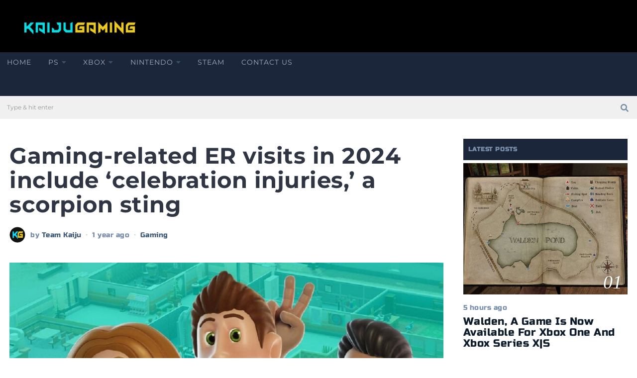

--- FILE ---
content_type: text/html; charset=UTF-8
request_url: https://kaijugaming.com/gaming-related-er-visits-in-2020-include-celebration-injuries-a-scorpion-sting/
body_size: 38946
content:
<!DOCTYPE html>
<html lang="en-US" class="no-js">
<head><meta charset="UTF-8"><script>if(navigator.userAgent.match(/MSIE|Internet Explorer/i)||navigator.userAgent.match(/Trident\/7\..*?rv:11/i)){var href=document.location.href;if(!href.match(/[?&]nowprocket/)){if(href.indexOf("?")==-1){if(href.indexOf("#")==-1){document.location.href=href+"?nowprocket=1"}else{document.location.href=href.replace("#","?nowprocket=1#")}}else{if(href.indexOf("#")==-1){document.location.href=href+"&nowprocket=1"}else{document.location.href=href.replace("#","&nowprocket=1#")}}}}</script><script>(()=>{class RocketLazyLoadScripts{constructor(){this.v="2.0.4",this.userEvents=["keydown","keyup","mousedown","mouseup","mousemove","mouseover","mouseout","touchmove","touchstart","touchend","touchcancel","wheel","click","dblclick","input"],this.attributeEvents=["onblur","onclick","oncontextmenu","ondblclick","onfocus","onmousedown","onmouseenter","onmouseleave","onmousemove","onmouseout","onmouseover","onmouseup","onmousewheel","onscroll","onsubmit"]}async t(){this.i(),this.o(),/iP(ad|hone)/.test(navigator.userAgent)&&this.h(),this.u(),this.l(this),this.m(),this.k(this),this.p(this),this._(),await Promise.all([this.R(),this.L()]),this.lastBreath=Date.now(),this.S(this),this.P(),this.D(),this.O(),this.M(),await this.C(this.delayedScripts.normal),await this.C(this.delayedScripts.defer),await this.C(this.delayedScripts.async),await this.T(),await this.F(),await this.j(),await this.A(),window.dispatchEvent(new Event("rocket-allScriptsLoaded")),this.everythingLoaded=!0,this.lastTouchEnd&&await new Promise(t=>setTimeout(t,500-Date.now()+this.lastTouchEnd)),this.I(),this.H(),this.U(),this.W()}i(){this.CSPIssue=sessionStorage.getItem("rocketCSPIssue"),document.addEventListener("securitypolicyviolation",t=>{this.CSPIssue||"script-src-elem"!==t.violatedDirective||"data"!==t.blockedURI||(this.CSPIssue=!0,sessionStorage.setItem("rocketCSPIssue",!0))},{isRocket:!0})}o(){window.addEventListener("pageshow",t=>{this.persisted=t.persisted,this.realWindowLoadedFired=!0},{isRocket:!0}),window.addEventListener("pagehide",()=>{this.onFirstUserAction=null},{isRocket:!0})}h(){let t;function e(e){t=e}window.addEventListener("touchstart",e,{isRocket:!0}),window.addEventListener("touchend",function i(o){o.changedTouches[0]&&t.changedTouches[0]&&Math.abs(o.changedTouches[0].pageX-t.changedTouches[0].pageX)<10&&Math.abs(o.changedTouches[0].pageY-t.changedTouches[0].pageY)<10&&o.timeStamp-t.timeStamp<200&&(window.removeEventListener("touchstart",e,{isRocket:!0}),window.removeEventListener("touchend",i,{isRocket:!0}),"INPUT"===o.target.tagName&&"text"===o.target.type||(o.target.dispatchEvent(new TouchEvent("touchend",{target:o.target,bubbles:!0})),o.target.dispatchEvent(new MouseEvent("mouseover",{target:o.target,bubbles:!0})),o.target.dispatchEvent(new PointerEvent("click",{target:o.target,bubbles:!0,cancelable:!0,detail:1,clientX:o.changedTouches[0].clientX,clientY:o.changedTouches[0].clientY})),event.preventDefault()))},{isRocket:!0})}q(t){this.userActionTriggered||("mousemove"!==t.type||this.firstMousemoveIgnored?"keyup"===t.type||"mouseover"===t.type||"mouseout"===t.type||(this.userActionTriggered=!0,this.onFirstUserAction&&this.onFirstUserAction()):this.firstMousemoveIgnored=!0),"click"===t.type&&t.preventDefault(),t.stopPropagation(),t.stopImmediatePropagation(),"touchstart"===this.lastEvent&&"touchend"===t.type&&(this.lastTouchEnd=Date.now()),"click"===t.type&&(this.lastTouchEnd=0),this.lastEvent=t.type,t.composedPath&&t.composedPath()[0].getRootNode()instanceof ShadowRoot&&(t.rocketTarget=t.composedPath()[0]),this.savedUserEvents.push(t)}u(){this.savedUserEvents=[],this.userEventHandler=this.q.bind(this),this.userEvents.forEach(t=>window.addEventListener(t,this.userEventHandler,{passive:!1,isRocket:!0})),document.addEventListener("visibilitychange",this.userEventHandler,{isRocket:!0})}U(){this.userEvents.forEach(t=>window.removeEventListener(t,this.userEventHandler,{passive:!1,isRocket:!0})),document.removeEventListener("visibilitychange",this.userEventHandler,{isRocket:!0}),this.savedUserEvents.forEach(t=>{(t.rocketTarget||t.target).dispatchEvent(new window[t.constructor.name](t.type,t))})}m(){const t="return false",e=Array.from(this.attributeEvents,t=>"data-rocket-"+t),i="["+this.attributeEvents.join("],[")+"]",o="[data-rocket-"+this.attributeEvents.join("],[data-rocket-")+"]",s=(e,i,o)=>{o&&o!==t&&(e.setAttribute("data-rocket-"+i,o),e["rocket"+i]=new Function("event",o),e.setAttribute(i,t))};new MutationObserver(t=>{for(const n of t)"attributes"===n.type&&(n.attributeName.startsWith("data-rocket-")||this.everythingLoaded?n.attributeName.startsWith("data-rocket-")&&this.everythingLoaded&&this.N(n.target,n.attributeName.substring(12)):s(n.target,n.attributeName,n.target.getAttribute(n.attributeName))),"childList"===n.type&&n.addedNodes.forEach(t=>{if(t.nodeType===Node.ELEMENT_NODE)if(this.everythingLoaded)for(const i of[t,...t.querySelectorAll(o)])for(const t of i.getAttributeNames())e.includes(t)&&this.N(i,t.substring(12));else for(const e of[t,...t.querySelectorAll(i)])for(const t of e.getAttributeNames())this.attributeEvents.includes(t)&&s(e,t,e.getAttribute(t))})}).observe(document,{subtree:!0,childList:!0,attributeFilter:[...this.attributeEvents,...e]})}I(){this.attributeEvents.forEach(t=>{document.querySelectorAll("[data-rocket-"+t+"]").forEach(e=>{this.N(e,t)})})}N(t,e){const i=t.getAttribute("data-rocket-"+e);i&&(t.setAttribute(e,i),t.removeAttribute("data-rocket-"+e))}k(t){Object.defineProperty(HTMLElement.prototype,"onclick",{get(){return this.rocketonclick||null},set(e){this.rocketonclick=e,this.setAttribute(t.everythingLoaded?"onclick":"data-rocket-onclick","this.rocketonclick(event)")}})}S(t){function e(e,i){let o=e[i];e[i]=null,Object.defineProperty(e,i,{get:()=>o,set(s){t.everythingLoaded?o=s:e["rocket"+i]=o=s}})}e(document,"onreadystatechange"),e(window,"onload"),e(window,"onpageshow");try{Object.defineProperty(document,"readyState",{get:()=>t.rocketReadyState,set(e){t.rocketReadyState=e},configurable:!0}),document.readyState="loading"}catch(t){console.log("WPRocket DJE readyState conflict, bypassing")}}l(t){this.originalAddEventListener=EventTarget.prototype.addEventListener,this.originalRemoveEventListener=EventTarget.prototype.removeEventListener,this.savedEventListeners=[],EventTarget.prototype.addEventListener=function(e,i,o){o&&o.isRocket||!t.B(e,this)&&!t.userEvents.includes(e)||t.B(e,this)&&!t.userActionTriggered||e.startsWith("rocket-")||t.everythingLoaded?t.originalAddEventListener.call(this,e,i,o):(t.savedEventListeners.push({target:this,remove:!1,type:e,func:i,options:o}),"mouseenter"!==e&&"mouseleave"!==e||t.originalAddEventListener.call(this,e,t.savedUserEvents.push,o))},EventTarget.prototype.removeEventListener=function(e,i,o){o&&o.isRocket||!t.B(e,this)&&!t.userEvents.includes(e)||t.B(e,this)&&!t.userActionTriggered||e.startsWith("rocket-")||t.everythingLoaded?t.originalRemoveEventListener.call(this,e,i,o):t.savedEventListeners.push({target:this,remove:!0,type:e,func:i,options:o})}}J(t,e){this.savedEventListeners=this.savedEventListeners.filter(i=>{let o=i.type,s=i.target||window;return e!==o||t!==s||(this.B(o,s)&&(i.type="rocket-"+o),this.$(i),!1)})}H(){EventTarget.prototype.addEventListener=this.originalAddEventListener,EventTarget.prototype.removeEventListener=this.originalRemoveEventListener,this.savedEventListeners.forEach(t=>this.$(t))}$(t){t.remove?this.originalRemoveEventListener.call(t.target,t.type,t.func,t.options):this.originalAddEventListener.call(t.target,t.type,t.func,t.options)}p(t){let e;function i(e){return t.everythingLoaded?e:e.split(" ").map(t=>"load"===t||t.startsWith("load.")?"rocket-jquery-load":t).join(" ")}function o(o){function s(e){const s=o.fn[e];o.fn[e]=o.fn.init.prototype[e]=function(){return this[0]===window&&t.userActionTriggered&&("string"==typeof arguments[0]||arguments[0]instanceof String?arguments[0]=i(arguments[0]):"object"==typeof arguments[0]&&Object.keys(arguments[0]).forEach(t=>{const e=arguments[0][t];delete arguments[0][t],arguments[0][i(t)]=e})),s.apply(this,arguments),this}}if(o&&o.fn&&!t.allJQueries.includes(o)){const e={DOMContentLoaded:[],"rocket-DOMContentLoaded":[]};for(const t in e)document.addEventListener(t,()=>{e[t].forEach(t=>t())},{isRocket:!0});o.fn.ready=o.fn.init.prototype.ready=function(i){function s(){parseInt(o.fn.jquery)>2?setTimeout(()=>i.bind(document)(o)):i.bind(document)(o)}return"function"==typeof i&&(t.realDomReadyFired?!t.userActionTriggered||t.fauxDomReadyFired?s():e["rocket-DOMContentLoaded"].push(s):e.DOMContentLoaded.push(s)),o([])},s("on"),s("one"),s("off"),t.allJQueries.push(o)}e=o}t.allJQueries=[],o(window.jQuery),Object.defineProperty(window,"jQuery",{get:()=>e,set(t){o(t)}})}P(){const t=new Map;document.write=document.writeln=function(e){const i=document.currentScript,o=document.createRange(),s=i.parentElement;let n=t.get(i);void 0===n&&(n=i.nextSibling,t.set(i,n));const c=document.createDocumentFragment();o.setStart(c,0),c.appendChild(o.createContextualFragment(e)),s.insertBefore(c,n)}}async R(){return new Promise(t=>{this.userActionTriggered?t():this.onFirstUserAction=t})}async L(){return new Promise(t=>{document.addEventListener("DOMContentLoaded",()=>{this.realDomReadyFired=!0,t()},{isRocket:!0})})}async j(){return this.realWindowLoadedFired?Promise.resolve():new Promise(t=>{window.addEventListener("load",t,{isRocket:!0})})}M(){this.pendingScripts=[];this.scriptsMutationObserver=new MutationObserver(t=>{for(const e of t)e.addedNodes.forEach(t=>{"SCRIPT"!==t.tagName||t.noModule||t.isWPRocket||this.pendingScripts.push({script:t,promise:new Promise(e=>{const i=()=>{const i=this.pendingScripts.findIndex(e=>e.script===t);i>=0&&this.pendingScripts.splice(i,1),e()};t.addEventListener("load",i,{isRocket:!0}),t.addEventListener("error",i,{isRocket:!0}),setTimeout(i,1e3)})})})}),this.scriptsMutationObserver.observe(document,{childList:!0,subtree:!0})}async F(){await this.X(),this.pendingScripts.length?(await this.pendingScripts[0].promise,await this.F()):this.scriptsMutationObserver.disconnect()}D(){this.delayedScripts={normal:[],async:[],defer:[]},document.querySelectorAll("script[type$=rocketlazyloadscript]").forEach(t=>{t.hasAttribute("data-rocket-src")?t.hasAttribute("async")&&!1!==t.async?this.delayedScripts.async.push(t):t.hasAttribute("defer")&&!1!==t.defer||"module"===t.getAttribute("data-rocket-type")?this.delayedScripts.defer.push(t):this.delayedScripts.normal.push(t):this.delayedScripts.normal.push(t)})}async _(){await this.L();let t=[];document.querySelectorAll("script[type$=rocketlazyloadscript][data-rocket-src]").forEach(e=>{let i=e.getAttribute("data-rocket-src");if(i&&!i.startsWith("data:")){i.startsWith("//")&&(i=location.protocol+i);try{const o=new URL(i).origin;o!==location.origin&&t.push({src:o,crossOrigin:e.crossOrigin||"module"===e.getAttribute("data-rocket-type")})}catch(t){}}}),t=[...new Map(t.map(t=>[JSON.stringify(t),t])).values()],this.Y(t,"preconnect")}async G(t){if(await this.K(),!0!==t.noModule||!("noModule"in HTMLScriptElement.prototype))return new Promise(e=>{let i;function o(){(i||t).setAttribute("data-rocket-status","executed"),e()}try{if(navigator.userAgent.includes("Firefox/")||""===navigator.vendor||this.CSPIssue)i=document.createElement("script"),[...t.attributes].forEach(t=>{let e=t.nodeName;"type"!==e&&("data-rocket-type"===e&&(e="type"),"data-rocket-src"===e&&(e="src"),i.setAttribute(e,t.nodeValue))}),t.text&&(i.text=t.text),t.nonce&&(i.nonce=t.nonce),i.hasAttribute("src")?(i.addEventListener("load",o,{isRocket:!0}),i.addEventListener("error",()=>{i.setAttribute("data-rocket-status","failed-network"),e()},{isRocket:!0}),setTimeout(()=>{i.isConnected||e()},1)):(i.text=t.text,o()),i.isWPRocket=!0,t.parentNode.replaceChild(i,t);else{const i=t.getAttribute("data-rocket-type"),s=t.getAttribute("data-rocket-src");i?(t.type=i,t.removeAttribute("data-rocket-type")):t.removeAttribute("type"),t.addEventListener("load",o,{isRocket:!0}),t.addEventListener("error",i=>{this.CSPIssue&&i.target.src.startsWith("data:")?(console.log("WPRocket: CSP fallback activated"),t.removeAttribute("src"),this.G(t).then(e)):(t.setAttribute("data-rocket-status","failed-network"),e())},{isRocket:!0}),s?(t.fetchPriority="high",t.removeAttribute("data-rocket-src"),t.src=s):t.src="data:text/javascript;base64,"+window.btoa(unescape(encodeURIComponent(t.text)))}}catch(i){t.setAttribute("data-rocket-status","failed-transform"),e()}});t.setAttribute("data-rocket-status","skipped")}async C(t){const e=t.shift();return e?(e.isConnected&&await this.G(e),this.C(t)):Promise.resolve()}O(){this.Y([...this.delayedScripts.normal,...this.delayedScripts.defer,...this.delayedScripts.async],"preload")}Y(t,e){this.trash=this.trash||[];let i=!0;var o=document.createDocumentFragment();t.forEach(t=>{const s=t.getAttribute&&t.getAttribute("data-rocket-src")||t.src;if(s&&!s.startsWith("data:")){const n=document.createElement("link");n.href=s,n.rel=e,"preconnect"!==e&&(n.as="script",n.fetchPriority=i?"high":"low"),t.getAttribute&&"module"===t.getAttribute("data-rocket-type")&&(n.crossOrigin=!0),t.crossOrigin&&(n.crossOrigin=t.crossOrigin),t.integrity&&(n.integrity=t.integrity),t.nonce&&(n.nonce=t.nonce),o.appendChild(n),this.trash.push(n),i=!1}}),document.head.appendChild(o)}W(){this.trash.forEach(t=>t.remove())}async T(){try{document.readyState="interactive"}catch(t){}this.fauxDomReadyFired=!0;try{await this.K(),this.J(document,"readystatechange"),document.dispatchEvent(new Event("rocket-readystatechange")),await this.K(),document.rocketonreadystatechange&&document.rocketonreadystatechange(),await this.K(),this.J(document,"DOMContentLoaded"),document.dispatchEvent(new Event("rocket-DOMContentLoaded")),await this.K(),this.J(window,"DOMContentLoaded"),window.dispatchEvent(new Event("rocket-DOMContentLoaded"))}catch(t){console.error(t)}}async A(){try{document.readyState="complete"}catch(t){}try{await this.K(),this.J(document,"readystatechange"),document.dispatchEvent(new Event("rocket-readystatechange")),await this.K(),document.rocketonreadystatechange&&document.rocketonreadystatechange(),await this.K(),this.J(window,"load"),window.dispatchEvent(new Event("rocket-load")),await this.K(),window.rocketonload&&window.rocketonload(),await this.K(),this.allJQueries.forEach(t=>t(window).trigger("rocket-jquery-load")),await this.K(),this.J(window,"pageshow");const t=new Event("rocket-pageshow");t.persisted=this.persisted,window.dispatchEvent(t),await this.K(),window.rocketonpageshow&&window.rocketonpageshow({persisted:this.persisted})}catch(t){console.error(t)}}async K(){Date.now()-this.lastBreath>45&&(await this.X(),this.lastBreath=Date.now())}async X(){return document.hidden?new Promise(t=>setTimeout(t)):new Promise(t=>requestAnimationFrame(t))}B(t,e){return e===document&&"readystatechange"===t||(e===document&&"DOMContentLoaded"===t||(e===window&&"DOMContentLoaded"===t||(e===window&&"load"===t||e===window&&"pageshow"===t)))}static run(){(new RocketLazyLoadScripts).t()}}RocketLazyLoadScripts.run()})();</script>
	
	<meta name="viewport" content="width=device-width, initial-scale=1.0">
	<link rel="profile" href="https://gmpg.org/xfn/11">
    
	<!--[if lt IE 9]>
	<script src="https://kaijugaming.com/wp-content/themes/fox/js/html5.js"></script>
	<![endif]-->
    
    <script type="rocketlazyloadscript">(function(html){html.className = html.className.replace(/\bno-js\b/,'js')})(document.documentElement);</script>
<meta name='robots' content='index, follow, max-image-preview:large, max-snippet:-1, max-video-preview:-1' />

	<!-- This site is optimized with the Yoast SEO plugin v26.8 - https://yoast.com/product/yoast-seo-wordpress/ -->
	<title>Gaming-related ER visits in 2024 include &#039;celebration injuries,&#039; a scorpion sting - Kaiju Gaming</title>
<link data-rocket-preload as="style" href="https://fonts.googleapis.com/css?family=Antic%20Slab%3A400%7CRusso%20One%3A400%7CExo%202%3A900%7CMontserrat%3A400%2C700%7CBaskervville%3A400&#038;display=swap" rel="preload">
<link href="https://fonts.googleapis.com/css?family=Antic%20Slab%3A400%7CRusso%20One%3A400%7CExo%202%3A900%7CMontserrat%3A400%2C700%7CBaskervville%3A400&#038;display=swap" media="print" onload="this.media=&#039;all&#039;" rel="stylesheet">
<noscript><link rel="stylesheet" href="https://fonts.googleapis.com/css?family=Antic%20Slab%3A400%7CRusso%20One%3A400%7CExo%202%3A900%7CMontserrat%3A400%2C700%7CBaskervville%3A400&#038;display=swap"></noscript>
<link crossorigin data-rocket-preload as="font" href="https://fonts.gstatic.com/s/anticslab/v16/bWt97fPFfRzkCa9Jlp6IacVcXA.woff2" rel="preload">
<link crossorigin data-rocket-preload as="font" href="https://fonts.gstatic.com/s/montserrat/v29/JTUSjIg1_i6t8kCHKm459Wlhyw.woff2" rel="preload">
<link crossorigin data-rocket-preload as="font" href="https://fonts.gstatic.com/s/russoone/v16/Z9XUDmZRWg6M1LvRYsHOz8mJ.woff2" rel="preload">
<link crossorigin data-rocket-preload as="font" href="https://kaijugaming.com/wp-content/themes/fox/css/lib/fontawesome-5.9.0/webfonts/fa-solid-900.woff2" rel="preload">
<link crossorigin data-rocket-preload as="font" href="https://kaijugaming.com/wp-content/themes/fox/css/lib/feather/feather.ttf?rny1sd" rel="preload">
<style id="wpr-usedcss">.fluid-width-video-wrapper{width:100%;position:relative;padding:0}.fluid-width-video-wrapper embed,.fluid-width-video-wrapper iframe,.fluid-width-video-wrapper object{position:absolute;top:0;left:0;width:100%;height:100%}img:is([sizes=auto i],[sizes^="auto," i]){contain-intrinsic-size:3000px 1500px}img.emoji{display:inline!important;border:none!important;box-shadow:none!important;height:1em!important;width:1em!important;margin:0 .07em!important;vertical-align:-.1em!important;background:0 0!important;padding:0!important}:where(.wp-block-button__link){border-radius:9999px;box-shadow:none;padding:calc(.667em + 2px) calc(1.333em + 2px);text-decoration:none}:root :where(.wp-block-button .wp-block-button__link.is-style-outline),:root :where(.wp-block-button.is-style-outline>.wp-block-button__link){border:2px solid;padding:.667em 1.333em}:root :where(.wp-block-button .wp-block-button__link.is-style-outline:not(.has-text-color)),:root :where(.wp-block-button.is-style-outline>.wp-block-button__link:not(.has-text-color)){color:currentColor}:root :where(.wp-block-button .wp-block-button__link.is-style-outline:not(.has-background)),:root :where(.wp-block-button.is-style-outline>.wp-block-button__link:not(.has-background)){background-color:initial;background-image:none}:where(.wp-block-calendar table:not(.has-background) th){background:#ddd}:where(.wp-block-columns){margin-bottom:1.75em}:where(.wp-block-columns.has-background){padding:1.25em 2.375em}:where(.wp-block-post-comments input[type=submit]){border:none}:where(.wp-block-cover-image:not(.has-text-color)),:where(.wp-block-cover:not(.has-text-color)){color:#fff}:where(.wp-block-cover-image.is-light:not(.has-text-color)),:where(.wp-block-cover.is-light:not(.has-text-color)){color:#000}:root :where(.wp-block-cover h1:not(.has-text-color)),:root :where(.wp-block-cover h2:not(.has-text-color)),:root :where(.wp-block-cover h3:not(.has-text-color)),:root :where(.wp-block-cover h4:not(.has-text-color)),:root :where(.wp-block-cover h5:not(.has-text-color)),:root :where(.wp-block-cover h6:not(.has-text-color)),:root :where(.wp-block-cover p:not(.has-text-color)){color:inherit}:where(.wp-block-file){margin-bottom:1.5em}:where(.wp-block-file__button){border-radius:2em;display:inline-block;padding:.5em 1em}:where(.wp-block-file__button):is(a):active,:where(.wp-block-file__button):is(a):focus,:where(.wp-block-file__button):is(a):hover,:where(.wp-block-file__button):is(a):visited{box-shadow:none;color:#fff;opacity:.85;text-decoration:none}.wp-block-gallery:not(.has-nested-images){display:flex;flex-wrap:wrap;list-style-type:none;margin:0;padding:0}.wp-block-gallery:not(.has-nested-images) .blocks-gallery-item{display:flex;flex-direction:column;flex-grow:1;justify-content:center;margin:0 1em 1em 0;position:relative;width:calc(50% - 1em)}.wp-block-gallery:not(.has-nested-images) .blocks-gallery-item:nth-of-type(2n){margin-right:0}.wp-block-gallery:not(.has-nested-images) .blocks-gallery-item figure{align-items:flex-end;display:flex;height:100%;justify-content:flex-start;margin:0}.wp-block-gallery:not(.has-nested-images) .blocks-gallery-item img{display:block;height:auto;max-width:100%;width:auto}.wp-block-gallery:not(.has-nested-images) .blocks-gallery-item figcaption{background:linear-gradient(0deg,#000000b3,#0000004d 70%,#0000);bottom:0;box-sizing:border-box;color:#fff;font-size:.8em;margin:0;max-height:100%;overflow:auto;padding:3em .77em .7em;position:absolute;text-align:center;width:100%;z-index:2}.wp-block-gallery:not(.has-nested-images) .blocks-gallery-item figcaption img{display:inline}.wp-block-gallery:not(.has-nested-images) figcaption{flex-grow:1}.wp-block-gallery:not(.has-nested-images) .blocks-gallery-item:last-child{margin-right:0}.wp-block-gallery:not(.has-nested-images).alignleft,.wp-block-gallery:not(.has-nested-images).alignright{max-width:420px;width:100%}.wp-block-gallery:not(.is-cropped) .blocks-gallery-item{align-self:flex-start}:where(.wp-block-group.wp-block-group-is-layout-constrained){position:relative}.wp-block-image a{display:inline-block}.wp-block-image img{box-sizing:border-box;height:auto;max-width:100%;vertical-align:bottom}@media (prefers-reduced-motion:no-preference){.wp-block-image img.hide{visibility:hidden}.wp-block-image img.show{animation:.4s show-content-image}}.wp-block-image .alignleft,.wp-block-image .alignright,.wp-block-image.alignleft,.wp-block-image.alignright{display:table}.wp-block-image .alignleft>figcaption,.wp-block-image .alignright>figcaption,.wp-block-image.alignleft>figcaption,.wp-block-image.alignright>figcaption{caption-side:bottom;display:table-caption}.wp-block-image .alignleft{float:left;margin:.5em 1em .5em 0}.wp-block-image .alignright{float:right;margin:.5em 0 .5em 1em}.wp-block-image :where(figcaption){margin-bottom:1em;margin-top:.5em}:root :where(.wp-block-image.is-style-rounded img,.wp-block-image .is-style-rounded img){border-radius:9999px}.wp-block-image figure{margin:0}@keyframes show-content-image{0%{visibility:hidden}99%{visibility:hidden}to{visibility:visible}}:where(.wp-block-latest-comments:not([style*=line-height] .wp-block-latest-comments__comment)){line-height:1.1}:where(.wp-block-latest-comments:not([style*=line-height] .wp-block-latest-comments__comment-excerpt p)){line-height:1.8}:root :where(.wp-block-latest-posts.is-grid){padding:0}:root :where(.wp-block-latest-posts.wp-block-latest-posts__list){padding-left:0}ul{box-sizing:border-box}:root :where(.wp-block-list.has-background){padding:1.25em 2.375em}.wp-block-media-text__media a{display:inline-block}.wp-block-media-text__media img,.wp-block-media-text__media video{height:auto;max-width:unset;vertical-align:middle;width:100%}:where(.wp-block-navigation.has-background .wp-block-navigation-item a:not(.wp-element-button)),:where(.wp-block-navigation.has-background .wp-block-navigation-submenu a:not(.wp-element-button)){padding:.5em 1em}:where(.wp-block-navigation .wp-block-navigation__submenu-container .wp-block-navigation-item a:not(.wp-element-button)),:where(.wp-block-navigation .wp-block-navigation__submenu-container .wp-block-navigation-submenu a:not(.wp-element-button)),:where(.wp-block-navigation .wp-block-navigation__submenu-container .wp-block-navigation-submenu button.wp-block-navigation-item__content),:where(.wp-block-navigation .wp-block-navigation__submenu-container .wp-block-pages-list__item button.wp-block-navigation-item__content){padding:.5em 1em}:root :where(p.has-background){padding:1.25em 2.375em}:where(p.has-text-color:not(.has-link-color)) a{color:inherit}:where(.wp-block-post-comments-form) input:not([type=submit]),:where(.wp-block-post-comments-form) textarea{border:1px solid #949494;font-family:inherit;font-size:1em}:where(.wp-block-post-comments-form) input:where(:not([type=submit]):not([type=checkbox])),:where(.wp-block-post-comments-form) textarea{padding:calc(.667em + 2px)}:where(.wp-block-post-excerpt){box-sizing:border-box;margin-bottom:var(--wp--style--block-gap);margin-top:var(--wp--style--block-gap)}:where(.wp-block-preformatted.has-background){padding:1.25em 2.375em}:where(.wp-block-search__button){border:1px solid #ccc;padding:6px 10px}:where(.wp-block-search__input){font-family:inherit;font-size:inherit;font-style:inherit;font-weight:inherit;letter-spacing:inherit;line-height:inherit;text-transform:inherit}:where(.wp-block-search__button-inside .wp-block-search__inside-wrapper){border:1px solid #949494;box-sizing:border-box;padding:4px}:where(.wp-block-search__button-inside .wp-block-search__inside-wrapper) .wp-block-search__input{border:none;border-radius:0;padding:0 4px}:where(.wp-block-search__button-inside .wp-block-search__inside-wrapper) .wp-block-search__input:focus{outline:0}:where(.wp-block-search__button-inside .wp-block-search__inside-wrapper) :where(.wp-block-search__button){padding:4px 8px}:root :where(.wp-block-separator.is-style-dots){height:auto;line-height:1;text-align:center}:root :where(.wp-block-separator.is-style-dots):before{color:currentColor;content:"···";font-family:serif;font-size:1.5em;letter-spacing:2em;padding-left:2em}:root :where(.wp-block-site-logo.is-style-rounded){border-radius:9999px}:where(.wp-block-social-links:not(.is-style-logos-only)) .wp-social-link{background-color:#f0f0f0;color:#444}:where(.wp-block-social-links:not(.is-style-logos-only)) .wp-social-link-amazon{background-color:#f90;color:#fff}:where(.wp-block-social-links:not(.is-style-logos-only)) .wp-social-link-bandcamp{background-color:#1ea0c3;color:#fff}:where(.wp-block-social-links:not(.is-style-logos-only)) .wp-social-link-behance{background-color:#0757fe;color:#fff}:where(.wp-block-social-links:not(.is-style-logos-only)) .wp-social-link-bluesky{background-color:#0a7aff;color:#fff}:where(.wp-block-social-links:not(.is-style-logos-only)) .wp-social-link-codepen{background-color:#1e1f26;color:#fff}:where(.wp-block-social-links:not(.is-style-logos-only)) .wp-social-link-deviantart{background-color:#02e49b;color:#fff}:where(.wp-block-social-links:not(.is-style-logos-only)) .wp-social-link-dribbble{background-color:#e94c89;color:#fff}:where(.wp-block-social-links:not(.is-style-logos-only)) .wp-social-link-dropbox{background-color:#4280ff;color:#fff}:where(.wp-block-social-links:not(.is-style-logos-only)) .wp-social-link-etsy{background-color:#f45800;color:#fff}:where(.wp-block-social-links:not(.is-style-logos-only)) .wp-social-link-facebook{background-color:#0866ff;color:#fff}:where(.wp-block-social-links:not(.is-style-logos-only)) .wp-social-link-fivehundredpx{background-color:#000;color:#fff}:where(.wp-block-social-links:not(.is-style-logos-only)) .wp-social-link-flickr{background-color:#0461dd;color:#fff}:where(.wp-block-social-links:not(.is-style-logos-only)) .wp-social-link-foursquare{background-color:#e65678;color:#fff}:where(.wp-block-social-links:not(.is-style-logos-only)) .wp-social-link-github{background-color:#24292d;color:#fff}:where(.wp-block-social-links:not(.is-style-logos-only)) .wp-social-link-goodreads{background-color:#eceadd;color:#382110}:where(.wp-block-social-links:not(.is-style-logos-only)) .wp-social-link-google{background-color:#ea4434;color:#fff}:where(.wp-block-social-links:not(.is-style-logos-only)) .wp-social-link-gravatar{background-color:#1d4fc4;color:#fff}:where(.wp-block-social-links:not(.is-style-logos-only)) .wp-social-link-instagram{background-color:#f00075;color:#fff}:where(.wp-block-social-links:not(.is-style-logos-only)) .wp-social-link-lastfm{background-color:#e21b24;color:#fff}:where(.wp-block-social-links:not(.is-style-logos-only)) .wp-social-link-linkedin{background-color:#0d66c2;color:#fff}:where(.wp-block-social-links:not(.is-style-logos-only)) .wp-social-link-mastodon{background-color:#3288d4;color:#fff}:where(.wp-block-social-links:not(.is-style-logos-only)) .wp-social-link-medium{background-color:#000;color:#fff}:where(.wp-block-social-links:not(.is-style-logos-only)) .wp-social-link-meetup{background-color:#f6405f;color:#fff}:where(.wp-block-social-links:not(.is-style-logos-only)) .wp-social-link-patreon{background-color:#000;color:#fff}:where(.wp-block-social-links:not(.is-style-logos-only)) .wp-social-link-pinterest{background-color:#e60122;color:#fff}:where(.wp-block-social-links:not(.is-style-logos-only)) .wp-social-link-pocket{background-color:#ef4155;color:#fff}:where(.wp-block-social-links:not(.is-style-logos-only)) .wp-social-link-reddit{background-color:#ff4500;color:#fff}:where(.wp-block-social-links:not(.is-style-logos-only)) .wp-social-link-skype{background-color:#0478d7;color:#fff}:where(.wp-block-social-links:not(.is-style-logos-only)) .wp-social-link-snapchat{background-color:#fefc00;color:#fff;stroke:#000}:where(.wp-block-social-links:not(.is-style-logos-only)) .wp-social-link-soundcloud{background-color:#ff5600;color:#fff}:where(.wp-block-social-links:not(.is-style-logos-only)) .wp-social-link-spotify{background-color:#1bd760;color:#fff}:where(.wp-block-social-links:not(.is-style-logos-only)) .wp-social-link-telegram{background-color:#2aabee;color:#fff}:where(.wp-block-social-links:not(.is-style-logos-only)) .wp-social-link-threads{background-color:#000;color:#fff}:where(.wp-block-social-links:not(.is-style-logos-only)) .wp-social-link-tiktok{background-color:#000;color:#fff}:where(.wp-block-social-links:not(.is-style-logos-only)) .wp-social-link-tumblr{background-color:#011835;color:#fff}:where(.wp-block-social-links:not(.is-style-logos-only)) .wp-social-link-twitch{background-color:#6440a4;color:#fff}:where(.wp-block-social-links:not(.is-style-logos-only)) .wp-social-link-twitter{background-color:#1da1f2;color:#fff}:where(.wp-block-social-links:not(.is-style-logos-only)) .wp-social-link-vimeo{background-color:#1eb7ea;color:#fff}:where(.wp-block-social-links:not(.is-style-logos-only)) .wp-social-link-vk{background-color:#4680c2;color:#fff}:where(.wp-block-social-links:not(.is-style-logos-only)) .wp-social-link-wordpress{background-color:#3499cd;color:#fff}:where(.wp-block-social-links:not(.is-style-logos-only)) .wp-social-link-whatsapp{background-color:#25d366;color:#fff}:where(.wp-block-social-links:not(.is-style-logos-only)) .wp-social-link-x{background-color:#000;color:#fff}:where(.wp-block-social-links:not(.is-style-logos-only)) .wp-social-link-yelp{background-color:#d32422;color:#fff}:where(.wp-block-social-links:not(.is-style-logos-only)) .wp-social-link-youtube{background-color:red;color:#fff}:where(.wp-block-social-links.is-style-logos-only) .wp-social-link{background:0 0}:where(.wp-block-social-links.is-style-logos-only) .wp-social-link svg{height:1.25em;width:1.25em}:where(.wp-block-social-links.is-style-logos-only) .wp-social-link-amazon{color:#f90}:where(.wp-block-social-links.is-style-logos-only) .wp-social-link-bandcamp{color:#1ea0c3}:where(.wp-block-social-links.is-style-logos-only) .wp-social-link-behance{color:#0757fe}:where(.wp-block-social-links.is-style-logos-only) .wp-social-link-bluesky{color:#0a7aff}:where(.wp-block-social-links.is-style-logos-only) .wp-social-link-codepen{color:#1e1f26}:where(.wp-block-social-links.is-style-logos-only) .wp-social-link-deviantart{color:#02e49b}:where(.wp-block-social-links.is-style-logos-only) .wp-social-link-dribbble{color:#e94c89}:where(.wp-block-social-links.is-style-logos-only) .wp-social-link-dropbox{color:#4280ff}:where(.wp-block-social-links.is-style-logos-only) .wp-social-link-etsy{color:#f45800}:where(.wp-block-social-links.is-style-logos-only) .wp-social-link-facebook{color:#0866ff}:where(.wp-block-social-links.is-style-logos-only) .wp-social-link-fivehundredpx{color:#000}:where(.wp-block-social-links.is-style-logos-only) .wp-social-link-flickr{color:#0461dd}:where(.wp-block-social-links.is-style-logos-only) .wp-social-link-foursquare{color:#e65678}:where(.wp-block-social-links.is-style-logos-only) .wp-social-link-github{color:#24292d}:where(.wp-block-social-links.is-style-logos-only) .wp-social-link-goodreads{color:#382110}:where(.wp-block-social-links.is-style-logos-only) .wp-social-link-google{color:#ea4434}:where(.wp-block-social-links.is-style-logos-only) .wp-social-link-gravatar{color:#1d4fc4}:where(.wp-block-social-links.is-style-logos-only) .wp-social-link-instagram{color:#f00075}:where(.wp-block-social-links.is-style-logos-only) .wp-social-link-lastfm{color:#e21b24}:where(.wp-block-social-links.is-style-logos-only) .wp-social-link-linkedin{color:#0d66c2}:where(.wp-block-social-links.is-style-logos-only) .wp-social-link-mastodon{color:#3288d4}:where(.wp-block-social-links.is-style-logos-only) .wp-social-link-medium{color:#000}:where(.wp-block-social-links.is-style-logos-only) .wp-social-link-meetup{color:#f6405f}:where(.wp-block-social-links.is-style-logos-only) .wp-social-link-patreon{color:#000}:where(.wp-block-social-links.is-style-logos-only) .wp-social-link-pinterest{color:#e60122}:where(.wp-block-social-links.is-style-logos-only) .wp-social-link-pocket{color:#ef4155}:where(.wp-block-social-links.is-style-logos-only) .wp-social-link-reddit{color:#ff4500}:where(.wp-block-social-links.is-style-logos-only) .wp-social-link-skype{color:#0478d7}:where(.wp-block-social-links.is-style-logos-only) .wp-social-link-snapchat{color:#fff;stroke:#000}:where(.wp-block-social-links.is-style-logos-only) .wp-social-link-soundcloud{color:#ff5600}:where(.wp-block-social-links.is-style-logos-only) .wp-social-link-spotify{color:#1bd760}:where(.wp-block-social-links.is-style-logos-only) .wp-social-link-telegram{color:#2aabee}:where(.wp-block-social-links.is-style-logos-only) .wp-social-link-threads{color:#000}:where(.wp-block-social-links.is-style-logos-only) .wp-social-link-tiktok{color:#000}:where(.wp-block-social-links.is-style-logos-only) .wp-social-link-tumblr{color:#011835}:where(.wp-block-social-links.is-style-logos-only) .wp-social-link-twitch{color:#6440a4}:where(.wp-block-social-links.is-style-logos-only) .wp-social-link-twitter{color:#1da1f2}:where(.wp-block-social-links.is-style-logos-only) .wp-social-link-vimeo{color:#1eb7ea}:where(.wp-block-social-links.is-style-logos-only) .wp-social-link-vk{color:#4680c2}:where(.wp-block-social-links.is-style-logos-only) .wp-social-link-whatsapp{color:#25d366}:where(.wp-block-social-links.is-style-logos-only) .wp-social-link-wordpress{color:#3499cd}:where(.wp-block-social-links.is-style-logos-only) .wp-social-link-x{color:#000}:where(.wp-block-social-links.is-style-logos-only) .wp-social-link-yelp{color:#d32422}:where(.wp-block-social-links.is-style-logos-only) .wp-social-link-youtube{color:red}:root :where(.wp-block-social-links .wp-social-link a){padding:.25em}:root :where(.wp-block-social-links.is-style-logos-only .wp-social-link a){padding:0}:root :where(.wp-block-social-links.is-style-pill-shape .wp-social-link a){padding-left:.66667em;padding-right:.66667em}:root :where(.wp-block-tag-cloud.is-style-outline){display:flex;flex-wrap:wrap;gap:1ch}:root :where(.wp-block-tag-cloud.is-style-outline a){border:1px solid;font-size:unset!important;margin-right:0;padding:1ch 2ch;text-decoration:none!important}:root :where(.wp-block-table-of-contents){box-sizing:border-box}:where(.wp-block-term-description){box-sizing:border-box;margin-bottom:var(--wp--style--block-gap);margin-top:var(--wp--style--block-gap)}:where(pre.wp-block-verse){font-family:inherit}.entry-content{counter-reset:footnotes}:root{--wp--preset--font-size--normal:16px;--wp--preset--font-size--huge:42px}.screen-reader-text{border:0;clip:rect(1px,1px,1px,1px);clip-path:inset(50%);height:1px;margin:-1px;overflow:hidden;padding:0;position:absolute;width:1px;word-wrap:normal!important}.screen-reader-text:focus{background-color:#ddd;clip:auto!important;clip-path:none;color:#444;display:block;font-size:1em;height:auto;left:5px;line-height:normal;padding:15px 23px 14px;text-decoration:none;top:5px;width:auto;z-index:100000}html :where(.has-border-color){border-style:solid}html :where([style*=border-top-color]){border-top-style:solid}html :where([style*=border-right-color]){border-right-style:solid}html :where([style*=border-bottom-color]){border-bottom-style:solid}html :where([style*=border-left-color]){border-left-style:solid}html :where([style*=border-width]){border-style:solid}html :where([style*=border-top-width]){border-top-style:solid}html :where([style*=border-right-width]){border-right-style:solid}html :where([style*=border-bottom-width]){border-bottom-style:solid}html :where([style*=border-left-width]){border-left-style:solid}html :where(img[class*=wp-image-]){height:auto;max-width:100%}:where(figure){margin:0 0 1em}html :where(.is-position-sticky){--wp-admin--admin-bar--position-offset:var(--wp-admin--admin-bar--height,0px)}@media screen and (max-width:600px){html :where(.is-position-sticky){--wp-admin--admin-bar--position-offset:0px}}:root{--wp--preset--aspect-ratio--square:1;--wp--preset--aspect-ratio--4-3:4/3;--wp--preset--aspect-ratio--3-4:3/4;--wp--preset--aspect-ratio--3-2:3/2;--wp--preset--aspect-ratio--2-3:2/3;--wp--preset--aspect-ratio--16-9:16/9;--wp--preset--aspect-ratio--9-16:9/16;--wp--preset--color--black:#000000;--wp--preset--color--cyan-bluish-gray:#abb8c3;--wp--preset--color--white:#ffffff;--wp--preset--color--pale-pink:#f78da7;--wp--preset--color--vivid-red:#cf2e2e;--wp--preset--color--luminous-vivid-orange:#ff6900;--wp--preset--color--luminous-vivid-amber:#fcb900;--wp--preset--color--light-green-cyan:#7bdcb5;--wp--preset--color--vivid-green-cyan:#00d084;--wp--preset--color--pale-cyan-blue:#8ed1fc;--wp--preset--color--vivid-cyan-blue:#0693e3;--wp--preset--color--vivid-purple:#9b51e0;--wp--preset--gradient--vivid-cyan-blue-to-vivid-purple:linear-gradient(135deg,rgba(6, 147, 227, 1) 0%,rgb(155, 81, 224) 100%);--wp--preset--gradient--light-green-cyan-to-vivid-green-cyan:linear-gradient(135deg,rgb(122, 220, 180) 0%,rgb(0, 208, 130) 100%);--wp--preset--gradient--luminous-vivid-amber-to-luminous-vivid-orange:linear-gradient(135deg,rgba(252, 185, 0, 1) 0%,rgba(255, 105, 0, 1) 100%);--wp--preset--gradient--luminous-vivid-orange-to-vivid-red:linear-gradient(135deg,rgba(255, 105, 0, 1) 0%,rgb(207, 46, 46) 100%);--wp--preset--gradient--very-light-gray-to-cyan-bluish-gray:linear-gradient(135deg,rgb(238, 238, 238) 0%,rgb(169, 184, 195) 100%);--wp--preset--gradient--cool-to-warm-spectrum:linear-gradient(135deg,rgb(74, 234, 220) 0%,rgb(151, 120, 209) 20%,rgb(207, 42, 186) 40%,rgb(238, 44, 130) 60%,rgb(251, 105, 98) 80%,rgb(254, 248, 76) 100%);--wp--preset--gradient--blush-light-purple:linear-gradient(135deg,rgb(255, 206, 236) 0%,rgb(152, 150, 240) 100%);--wp--preset--gradient--blush-bordeaux:linear-gradient(135deg,rgb(254, 205, 165) 0%,rgb(254, 45, 45) 50%,rgb(107, 0, 62) 100%);--wp--preset--gradient--luminous-dusk:linear-gradient(135deg,rgb(255, 203, 112) 0%,rgb(199, 81, 192) 50%,rgb(65, 88, 208) 100%);--wp--preset--gradient--pale-ocean:linear-gradient(135deg,rgb(255, 245, 203) 0%,rgb(182, 227, 212) 50%,rgb(51, 167, 181) 100%);--wp--preset--gradient--electric-grass:linear-gradient(135deg,rgb(202, 248, 128) 0%,rgb(113, 206, 126) 100%);--wp--preset--gradient--midnight:linear-gradient(135deg,rgb(2, 3, 129) 0%,rgb(40, 116, 252) 100%);--wp--preset--font-size--small:13px;--wp--preset--font-size--medium:20px;--wp--preset--font-size--large:36px;--wp--preset--font-size--x-large:42px;--wp--preset--spacing--20:0.44rem;--wp--preset--spacing--30:0.67rem;--wp--preset--spacing--40:1rem;--wp--preset--spacing--50:1.5rem;--wp--preset--spacing--60:2.25rem;--wp--preset--spacing--70:3.38rem;--wp--preset--spacing--80:5.06rem;--wp--preset--shadow--natural:6px 6px 9px rgba(0, 0, 0, .2);--wp--preset--shadow--deep:12px 12px 50px rgba(0, 0, 0, .4);--wp--preset--shadow--sharp:6px 6px 0px rgba(0, 0, 0, .2);--wp--preset--shadow--outlined:6px 6px 0px -3px rgba(255, 255, 255, 1),6px 6px rgba(0, 0, 0, 1);--wp--preset--shadow--crisp:6px 6px 0px rgba(0, 0, 0, 1)}:where(.is-layout-flex){gap:.5em}:where(.is-layout-grid){gap:.5em}:where(.wp-block-post-template.is-layout-flex){gap:1.25em}:where(.wp-block-post-template.is-layout-grid){gap:1.25em}:where(.wp-block-columns.is-layout-flex){gap:2em}:where(.wp-block-columns.is-layout-grid){gap:2em}:root :where(.wp-block-pullquote){font-size:1.5em;line-height:1.6}@font-face{font-family:'Antic Slab';font-style:normal;font-weight:400;font-display:swap;src:url(https://fonts.gstatic.com/s/anticslab/v16/bWt97fPFfRzkCa9Jlp6IacVcXA.woff2) format('woff2');unicode-range:U+0000-00FF,U+0131,U+0152-0153,U+02BB-02BC,U+02C6,U+02DA,U+02DC,U+0304,U+0308,U+0329,U+2000-206F,U+20AC,U+2122,U+2191,U+2193,U+2212,U+2215,U+FEFF,U+FFFD}@font-face{font-family:Montserrat;font-style:normal;font-weight:400;font-display:swap;src:url(https://fonts.gstatic.com/s/montserrat/v29/JTUSjIg1_i6t8kCHKm459Wlhyw.woff2) format('woff2');unicode-range:U+0000-00FF,U+0131,U+0152-0153,U+02BB-02BC,U+02C6,U+02DA,U+02DC,U+0304,U+0308,U+0329,U+2000-206F,U+20AC,U+2122,U+2191,U+2193,U+2212,U+2215,U+FEFF,U+FFFD}@font-face{font-family:Montserrat;font-style:normal;font-weight:700;font-display:swap;src:url(https://fonts.gstatic.com/s/montserrat/v29/JTUSjIg1_i6t8kCHKm459Wlhyw.woff2) format('woff2');unicode-range:U+0000-00FF,U+0131,U+0152-0153,U+02BB-02BC,U+02C6,U+02DA,U+02DC,U+0304,U+0308,U+0329,U+2000-206F,U+20AC,U+2122,U+2191,U+2193,U+2212,U+2215,U+FEFF,U+FFFD}@font-face{font-family:'Russo One';font-style:normal;font-weight:400;font-display:swap;src:url(https://fonts.gstatic.com/s/russoone/v16/Z9XUDmZRWg6M1LvRYsHOz8mJ.woff2) format('woff2');unicode-range:U+0000-00FF,U+0131,U+0152-0153,U+02BB-02BC,U+02C6,U+02DA,U+02DC,U+0304,U+0308,U+0329,U+2000-206F,U+20AC,U+2122,U+2191,U+2193,U+2212,U+2215,U+FEFF,U+FFFD}html{font-family:sans-serif;-ms-text-size-adjust:100%;-webkit-text-size-adjust:100%}body{margin:0}article,aside,figcaption,figure,footer,header,main,nav{display:block}audio,canvas,progress,video{display:inline-block}audio:not([controls]){display:none;height:0}progress{vertical-align:baseline}[hidden],template{display:none}a{background-color:transparent;-webkit-text-decoration-skip:objects}a:active,a:hover{outline-width:0}h1{font-size:2em;margin:.67em 0}img{border-style:none}svg:not(:root){overflow:hidden}code{font-family:monospace,monospace;font-size:1em}figure{margin:1em 40px}button,input,select,textarea{font:inherit;margin:0}optgroup{font-weight:700}button,input{overflow:visible}button,select{text-transform:none}[type=submit],button,html [type=button]{-webkit-appearance:button}[type=button]::-moz-focus-inner,[type=submit]::-moz-focus-inner,button::-moz-focus-inner{border-style:none;padding:0}[type=button]:-moz-focusring,[type=submit]:-moz-focusring,button:-moz-focusring{outline:ButtonText dotted 1px}fieldset{border:1px solid silver;margin:0 2px;padding:.35em .625em .75em}legend{box-sizing:border-box;color:inherit;display:table;max-width:100%;padding:0;white-space:normal}textarea{overflow:auto}[type=checkbox],[type=radio]{box-sizing:border-box;padding:0}[type=number]::-webkit-inner-spin-button,[type=number]::-webkit-outer-spin-button{height:auto}[type=search]{-webkit-appearance:textfield;outline-offset:-2px}[type=search]::-webkit-search-cancel-button,[type=search]::-webkit-search-decoration{-webkit-appearance:none}::-webkit-input-placeholder{color:inherit;opacity:.54}::-webkit-file-upload-button{-webkit-appearance:button;font:inherit}article,aside,figcaption,figure,footer,nav{display:block}audio,canvas,video{display:inline-block}audio:not([controls]){display:none}html{font-size:100%;-webkit-text-size-adjust:100%;-ms-text-size-adjust:100%}a:focus{outline:#333 dotted thin;outline:-webkit-focus-ring-color auto 5px;outline-offset:-2px}a:active,a:hover{outline:0}img{max-width:100%;height:auto;vertical-align:middle;border:0;-ms-interpolation-mode:bicubic}button,input,select,textarea{margin:0;font-size:100%;vertical-align:middle}button,input{line-height:normal}button::-moz-focus-inner,input::-moz-focus-inner{padding:0;border:0}.fa,.style-indicator-caret-down ul.menu>li.menu-item-has-children>a:after{-moz-osx-font-smoothing:grayscale;-webkit-font-smoothing:antialiased;display:inline-block;font-style:normal;font-variant:normal;text-rendering:auto;line-height:1}.mfp-preloader:before{animation:2s linear infinite fa-spin}@keyframes fa-spin{0%{transform:rotate(0)}100%{transform:rotate(360deg)}}.fa-angle-left:before{content:"\f104"}.fa-angle-right:before{content:"\f105"}.fa-bars:before{content:"\f0c9"}.fa-caret-left:before{content:"\f0d9"}.fa-search:before{content:"\f002"}@font-face{font-family:'Font Awesome 5 Free';font-style:normal;font-weight:900;font-display:swap;src:url("https://kaijugaming.com/wp-content/themes/fox/css/lib/fontawesome-5.9.0/webfonts/fa-solid-900.eot");src:url("https://kaijugaming.com/wp-content/themes/fox/css/lib/fontawesome-5.9.0/webfonts/fa-solid-900.eot?#iefix") format("embedded-opentype"),url("https://kaijugaming.com/wp-content/themes/fox/css/lib/fontawesome-5.9.0/webfonts/fa-solid-900.woff2") format("woff2"),url("https://kaijugaming.com/wp-content/themes/fox/css/lib/fontawesome-5.9.0/webfonts/fa-solid-900.woff") format("woff"),url("https://kaijugaming.com/wp-content/themes/fox/css/lib/fontawesome-5.9.0/webfonts/fa-solid-900.ttf") format("truetype"),url("https://kaijugaming.com/wp-content/themes/fox/css/lib/fontawesome-5.9.0/webfonts/fa-solid-900.svg#fontawesome") format("svg")}.fa,.style-indicator-caret-down ul.menu>li.menu-item-has-children>a:after{font-family:'Font Awesome 5 Free';font-weight:900}@font-face{font-family:feather;src:url(https://kaijugaming.com/wp-content/themes/fox/css/lib/feather/feather.ttf?rny1sd) format("truetype"),url(https://kaijugaming.com/wp-content/themes/fox/css/lib/feather/feather.woff?rny1sd) format("woff"),url(https://kaijugaming.com/wp-content/themes/fox/css/lib/feather/feather.svg?rny1sd#icomoon) format("svg");font-weight:400;font-style:normal;font-display:swap}.mfp-preloader:before,.offcanvas-nav li>.indicator i,[class*=" feather-"],[class^=feather-]{font-family:feather!important;font-style:normal;font-weight:400;font-variant:normal;text-transform:none;line-height:1;-webkit-font-smoothing:antialiased;-moz-osx-font-smoothing:grayscale}.offcanvas-nav li>.indicator i:before{content:"\e930"}.mfp-preloader:before{content:"\e98a"}.feather-x:before{content:"\ea0e"}.slides{margin:0;padding:0;list-style:none}.flexslider{margin:0;padding:0}.flexslider .slides>li{display:none;-webkit-backface-visibility:hidden}.flexslider .slides img{width:100%;display:block}.flexslider .slides:after{content:"\0020";display:block;clear:both;visibility:hidden;line-height:0;height:0}* html .flexslider .slides{height:1%}.no-js .flexslider .slides>li:first-child{display:block}.flexslider{margin:0 0 60px;background:#fff;border:4px solid #fff;position:relative;zoom:1;-webkit-border-radius:4px;-moz-border-radius:4px;border-radius:4px;-webkit-box-shadow:0 1px 4px rgba(0,0,0,.2);-moz-box-shadow:0 1px 4px rgba(0,0,0,.2);-o-box-shadow:0 1px 4px rgba(0,0,0,.2);box-shadow:0 1px 4px rgba(0,0,0,.2)}.flexslider .slides{zoom:1}.slick-slider{position:relative;display:block;box-sizing:border-box;-webkit-touch-callout:none;-webkit-user-select:none;-khtml-user-select:none;-moz-user-select:none;-ms-user-select:none;user-select:none;-ms-touch-action:pan-y;touch-action:pan-y;-webkit-tap-highlight-color:transparent}.slick-list{position:relative;overflow:hidden;display:block;margin:0;padding:0}.slick-list:focus{outline:0}.slick-list.dragging{cursor:pointer;cursor:hand}.slick-slider .slick-list,.slick-slider .slick-track{-webkit-transform:translate3d(0,0,0);-moz-transform:translate3d(0,0,0);-ms-transform:translate3d(0,0,0);-o-transform:translate3d(0,0,0);transform:translate3d(0,0,0)}.slick-track{position:relative;left:0;top:0;display:block;margin-left:auto;margin-right:auto}.slick-track:after,.slick-track:before{content:"";display:table}.slick-track:after{clear:both}.slick-loading .slick-track{visibility:hidden}.slick-slide{float:left;height:100%;min-height:1px;display:none}[dir=rtl] .slick-slide{float:right}.slick-slide img{display:block}.slick-slide.slick-loading img{display:none}.slick-slide.dragging img{pointer-events:none}.slick-initialized .slick-slide{display:block}.slick-loading .slick-slide{visibility:hidden}.slick-vertical .slick-slide{display:block;height:auto;border:1px solid transparent}.slick-arrow.slick-hidden{display:none}.tooltipster-base{display:flex;pointer-events:none;position:absolute}.tooltipster-box{flex:1 1 auto}.tooltipster-content{box-sizing:border-box;max-height:100%;max-width:100%;overflow:auto}.tooltipster-ruler{bottom:0;left:0;overflow:hidden;position:fixed;right:0;top:0;visibility:hidden}.tooltipster-sidetip .tooltipster-box{background:#565656;border:2px solid #000;border-radius:4px}.tooltipster-sidetip.tooltipster-bottom .tooltipster-box{margin-top:8px}.tooltipster-sidetip.tooltipster-left .tooltipster-box{margin-right:8px}.tooltipster-sidetip.tooltipster-right .tooltipster-box{margin-left:8px}.tooltipster-sidetip.tooltipster-top .tooltipster-box{margin-bottom:8px}.tooltipster-sidetip .tooltipster-content{color:#fff;line-height:18px;padding:6px 14px}.tooltipster-sidetip .tooltipster-arrow{overflow:hidden;position:absolute}.tooltipster-sidetip.tooltipster-bottom .tooltipster-arrow{height:10px;margin-left:-10px;top:0;width:20px}.tooltipster-sidetip.tooltipster-left .tooltipster-arrow{height:20px;margin-top:-10px;right:0;top:0;width:10px}.tooltipster-sidetip.tooltipster-right .tooltipster-arrow{height:20px;margin-top:-10px;left:0;top:0;width:10px}.tooltipster-sidetip.tooltipster-top .tooltipster-arrow{bottom:0;height:10px;margin-left:-10px;width:20px}.tooltipster-sidetip .tooltipster-arrow-background,.tooltipster-sidetip .tooltipster-arrow-border{height:0;position:absolute;width:0}.tooltipster-sidetip .tooltipster-arrow-background{border:10px solid transparent}.tooltipster-sidetip.tooltipster-bottom .tooltipster-arrow-background{border-bottom-color:#565656;left:0;top:3px}.tooltipster-sidetip.tooltipster-left .tooltipster-arrow-background{border-left-color:#565656;left:-3px;top:0}.tooltipster-sidetip.tooltipster-right .tooltipster-arrow-background{border-right-color:#565656;left:3px;top:0}.tooltipster-sidetip.tooltipster-top .tooltipster-arrow-background{border-top-color:#565656;left:0;top:-3px}.tooltipster-sidetip .tooltipster-arrow-border{border:10px solid transparent;left:0;top:0}.tooltipster-sidetip.tooltipster-bottom .tooltipster-arrow-border{border-bottom-color:#000}.tooltipster-sidetip.tooltipster-left .tooltipster-arrow-border{border-left-color:#000}.tooltipster-sidetip.tooltipster-right .tooltipster-arrow-border{border-right-color:#000}.tooltipster-sidetip.tooltipster-top .tooltipster-arrow-border{border-top-color:#000}.tooltipster-sidetip .tooltipster-arrow-uncropped{position:relative}.tooltipster-sidetip.tooltipster-bottom .tooltipster-arrow-uncropped{top:-10px}.tooltipster-sidetip.tooltipster-right .tooltipster-arrow-uncropped{left:-10px}.tooltipster-sidetip.tooltipster-borderless .tooltipster-box{border:none;background:#1b1b1b;background:rgba(10,10,10,.9)}.tooltipster-sidetip.tooltipster-borderless.tooltipster-bottom .tooltipster-box{margin-top:8px}.tooltipster-sidetip.tooltipster-borderless.tooltipster-left .tooltipster-box{margin-right:8px}.tooltipster-sidetip.tooltipster-borderless.tooltipster-right .tooltipster-box{margin-left:8px}.tooltipster-sidetip.tooltipster-borderless.tooltipster-top .tooltipster-box{margin-bottom:8px}.tooltipster-sidetip.tooltipster-borderless .tooltipster-arrow{height:8px;margin-left:-8px;width:16px}.tooltipster-sidetip.tooltipster-borderless.tooltipster-left .tooltipster-arrow,.tooltipster-sidetip.tooltipster-borderless.tooltipster-right .tooltipster-arrow{height:16px;margin-left:0;margin-top:-8px;width:8px}.tooltipster-sidetip.tooltipster-borderless .tooltipster-arrow-background{display:none}.tooltipster-sidetip.tooltipster-borderless .tooltipster-arrow-border{border:8px solid transparent}.tooltipster-sidetip.tooltipster-borderless.tooltipster-bottom .tooltipster-arrow-border{border-bottom-color:#1b1b1b;border-bottom-color:rgba(10,10,10,.9)}.tooltipster-sidetip.tooltipster-borderless.tooltipster-left .tooltipster-arrow-border{border-left-color:#1b1b1b;border-left-color:rgba(10,10,10,.9)}.tooltipster-sidetip.tooltipster-borderless.tooltipster-right .tooltipster-arrow-border{border-right-color:#1b1b1b;border-right-color:rgba(10,10,10,.9)}.tooltipster-sidetip.tooltipster-borderless.tooltipster-top .tooltipster-arrow-border{border-top-color:#1b1b1b;border-top-color:rgba(10,10,10,.9)}.tooltipster-sidetip.tooltipster-borderless.tooltipster-bottom .tooltipster-arrow-uncropped{top:-8px}.tooltipster-sidetip.tooltipster-borderless.tooltipster-right .tooltipster-arrow-uncropped{left:-8px}.mfp-bg{top:0;left:0;width:100%;height:100%;z-index:1042;overflow:hidden;position:fixed;background:#0b0b0b;opacity:.8}.mfp-wrap{top:0;left:0;width:100%;height:100%;z-index:1043;position:fixed;outline:0!important;-webkit-backface-visibility:hidden}.mfp-container{text-align:center;position:absolute;width:100%;height:100%;left:0;top:0;padding:0 8px;box-sizing:border-box}.mfp-container:before{content:'';display:inline-block;height:100%;vertical-align:middle}.mfp-align-top .mfp-container:before{display:none}.mfp-content{position:relative;display:inline-block;vertical-align:middle;margin:0 auto;text-align:left;z-index:1045}.mfp-ajax-holder .mfp-content,.mfp-inline-holder .mfp-content{width:100%;cursor:auto}.mfp-ajax-cur{cursor:progress}.mfp-zoom-out-cur,.mfp-zoom-out-cur .mfp-image-holder .mfp-close{cursor:-moz-zoom-out;cursor:-webkit-zoom-out;cursor:zoom-out}.mfp-zoom{cursor:pointer;cursor:-webkit-zoom-in;cursor:-moz-zoom-in;cursor:zoom-in}.mfp-auto-cursor .mfp-content{cursor:auto}.mfp-arrow,.mfp-close,.mfp-counter,.mfp-preloader{-webkit-user-select:none;-moz-user-select:none;user-select:none}.mfp-loading.mfp-figure{display:none}.mfp-hide{display:none!important}.mfp-preloader{color:#ccc;position:absolute;top:50%;width:auto;text-align:center;margin-top:-.8em;left:8px;right:8px;z-index:1044}.mfp-preloader a{color:#ccc}.mfp-preloader a:hover{color:#fff}.mfp-s-ready .mfp-preloader{display:none}.mfp-s-error .mfp-content{display:none}button.mfp-arrow,button.mfp-close{overflow:visible;cursor:pointer;background:0 0;border:0;-webkit-appearance:none;display:block;outline:0;padding:0;z-index:1046;box-shadow:none;touch-action:manipulation}button::-moz-focus-inner{padding:0;border:0}.mfp-close{width:44px;height:44px;line-height:44px;position:absolute;right:0;top:0;text-decoration:none;text-align:center;opacity:.65;padding:0 0 18px 10px;color:#fff;font-style:normal;font-size:28px;font-family:Arial,Baskerville,monospace}.mfp-close:focus,.mfp-close:hover{opacity:1}.mfp-close:active{top:1px}.mfp-close-btn-in .mfp-close{color:#333}.mfp-iframe-holder .mfp-close,.mfp-image-holder .mfp-close{color:#fff;right:-6px;text-align:right;padding-right:6px;width:100%}.mfp-counter{position:absolute;top:0;right:0;color:#ccc;font-size:12px;line-height:18px;white-space:nowrap}.mfp-arrow{position:absolute;opacity:.65;margin:0;top:50%;margin-top:-55px;padding:0;width:90px;height:110px;-webkit-tap-highlight-color:transparent}.mfp-arrow:active{margin-top:-54px}.mfp-arrow:focus,.mfp-arrow:hover{opacity:1}.mfp-arrow:after,.mfp-arrow:before{content:'';display:block;width:0;height:0;position:absolute;left:0;top:0;margin-top:35px;margin-left:35px;border:inset transparent}.mfp-arrow:after{border-top-width:13px;border-bottom-width:13px;top:8px}.mfp-arrow:before{border-top-width:21px;border-bottom-width:21px;opacity:.7}.mfp-arrow-left{left:0}.mfp-arrow-left:after{border-right:17px solid #fff;margin-left:31px}.mfp-arrow-left:before{margin-left:25px;border-right:27px solid #3f3f3f}.mfp-arrow-right{right:0}.mfp-arrow-right:after{border-left:17px solid #fff;margin-left:39px}.mfp-arrow-right:before{border-left:27px solid #3f3f3f}.mfp-iframe-holder{padding-top:40px;padding-bottom:40px}.mfp-iframe-holder .mfp-content{line-height:0;width:100%;max-width:900px}.mfp-iframe-holder .mfp-close{top:-40px}.mfp-iframe-scaler{width:100%;height:0;overflow:hidden;padding-top:56.25%}.mfp-iframe-scaler iframe{position:absolute;display:block;top:0;left:0;width:100%;height:100%;box-shadow:0 0 8px rgba(0,0,0,.6);background:#000}img.mfp-img{width:auto;max-width:100%;height:auto;display:block;line-height:0;box-sizing:border-box;padding:40px 0;margin:0 auto}.mfp-figure{line-height:0}.mfp-figure:after{content:'';position:absolute;left:0;top:40px;bottom:40px;display:block;right:0;width:auto;height:auto;z-index:-1;box-shadow:0 0 8px rgba(0,0,0,.6);background:#444}.mfp-figure small{color:#bdbdbd;display:block;font-size:12px;line-height:14px}.mfp-figure figure{margin:0}.mfp-bottom-bar{margin-top:-36px;position:absolute;top:100%;left:0;width:100%;cursor:auto}.mfp-title{text-align:left;line-height:18px;color:#f3f3f3;word-wrap:break-word;padding-right:36px}.mfp-image-holder .mfp-content{max-width:100%}.mfp-gallery .mfp-image-holder .mfp-figure{cursor:pointer}@media screen and (max-width:800px) and (orientation:landscape),screen and (max-height:300px){.mfp-img-mobile .mfp-image-holder{padding-left:0;padding-right:0}.mfp-img-mobile img.mfp-img{padding:0}.mfp-img-mobile .mfp-figure:after{top:0;bottom:0}.mfp-img-mobile .mfp-figure small{display:inline;margin-left:5px}.mfp-img-mobile .mfp-bottom-bar{background:rgba(0,0,0,.6);bottom:0;margin:0;top:auto;padding:3px 5px;position:fixed;box-sizing:border-box}.mfp-img-mobile .mfp-bottom-bar:empty{padding:0}.mfp-img-mobile .mfp-counter{right:5px;top:3px}.mfp-img-mobile .mfp-close{top:0;right:0;width:35px;height:35px;line-height:35px;background:rgba(0,0,0,.6);position:fixed;text-align:center;padding:0}}@media all and (max-width:900px){.mfp-arrow{-webkit-transform:scale(.75);transform:scale(.75)}.mfp-arrow-left{-webkit-transform-origin:0;transform-origin:0}.mfp-arrow-right{-webkit-transform-origin:100%;transform-origin:100%}.mfp-container{padding-left:6px;padding-right:6px}}html.lightbox-open{overflow:hidden}.mfp-content{opacity:0;visibility:hidden;transition:visibility .5s,opacity .3s}.mfp-ready .mfp-content{opacity:1;visibility:visible}.mfp-bg{z-index:11042}.mfp-wrap{z-index:11043}.mfp-preloader{display:block;z-index:9999;direction:ltr;color:#fff;height:40px;text-align:center}.mfp-preloader:before{display:inline-block;margin-right:6px}.mfp-s-error .mfp-preloader{text-indent:0;background:0 0}.mfp-s-error .mfp-preloader a{color:inherit;text-decoration:underline}.mfp-gallery .mfp-figure{-webkit-transition:.1s cubic-bezier(.175, .885, .32, 1.275);-moz-transition:.1s cubic-bezier(.175, .885, .32, 1.275);transition:all .1s cubic-bezier(.175, .885, .32, 1.275);opacity:0;visibility:hidden}.mfp-gallery.mfp-image-loaded .mfp-figure{opacity:1;visibility:visible}.mfp-gallery.mfp-image-loaded.mfp-removing .mfp-figure{opacity:0;visibility:hidden}.mfp-bg{background:rgba(0,0,0,.9);opacity:1;color:#fff;-webkit-transition:.4s cubic-bezier(.215, .61, .355, 1);-moz-transition:.4s cubic-bezier(.215, .61, .355, 1);transition:all .4s cubic-bezier(.215, .61, .355, 1)}.mfp-bg.mfp-removing{opacity:0}.mfp-figure:after{display:none}.mfp-iframe-scaler iframe{box-shadow:none;background:0 0}.mfp-wrap{color:#fff}.mfp-figure figure{position:relative}.mfp-figure figure>img{display:block;order:2}.mfp-figure figcaption{order:1;position:absolute;bottom:40px;top:40px;right:100%;width:150px;margin-right:1.5em;text-align:right;display:flex;align-items:flex-end}.mfp-title{padding:0;font-size:1em;text-align:inherit;display:block;width:100%;flex:none}.mfp-title p{margin:0}.lightbox-caption-long{font-size:.8em}.mfp-counter{position:absolute;bottom:auto;top:5%;right:0;left:auto}.mfp-counter .total{font-size:1.5em;margin-left:4px;vertical-align:text-top}.mfp-bottom-bar{margin:0;position:static!important}@media (max-width:1100px){.mfp-figure figcaption{background:rgba(0,0,0,.9);background:linear-gradient(transparent,rgba(0,0,0,.6));color:#fff;left:0;right:auto;top:auto;padding:10px 16px;text-align:left;width:auto;width:100%;margin:0}.mfp-title{width:60%;max-width:800px;min-width:100px}.lightbox-caption-short{font-size:.9em}.mfp-counter{display:none}}.mfp-content .wp-video{max-height:80%;max-width:80%;margin:auto}.mfp-content .wp-video-shortcode{margin:0}.mfp-zoom-out-cur,.mfp-zoom-out-cur .mfp-image-holder .mfp-close{cursor:pointer}button.mfp-arrow,button.mfp-arrow:hover{display:block;background:0 0;color:inherit;visibility:visible;margin:0;width:40px;height:40px;text-align:center;font-size:24px;top:auto;left:auto;transform:none;padding:0;margin:0}button.mfp-arrow i,button.mfp-arrow:hover i{margin:0;display:block;position:absolute;top:50%;left:50%;text-shadow:1px 1px 4px rgba(0,0,0,.6);-webkit-transform:translate(-50%,-50%);-moz-transform:translate(-50%,-50%);-ms-transform:translate(-50%,-50%);-o-transform:translate(-50%,-50%);transform:translate(-50%,-50%)}button.mfp-arrow{opacity:1;@incldue transition( color .3s ease-out);color:rgba(255,255,255,.4)}button.mfp-arrow:hover{color:#fff;opacity:1}button.mfp-arrow:after,button.mfp-arrow:before{display:none}button.mfp-arrow{opacity:1}button.mfp-arrow:hover{opacity:1}.mfp-close,.mfp-iframe-holder .mfp-close,.mfp-image-holder .mfp-close{position:fixed;top:5%;left:auto;right:5%;width:40px;height:40px;text-align:center;font-size:26px;color:inherit;cursor:pointer;-webkit-transition:color .3s ease-out;-moz-transition:color .3s ease-out;transition:color .3s ease-out;color:rgba(255,255,255,.4);opacity:1}.mfp-close:hover,.mfp-iframe-holder .mfp-close:hover,.mfp-image-holder .mfp-close:hover{opacity:1;color:#fff}.mfp-close:hover,.mfp-iframe-holder .mfp-close:hover,.mfp-image-holder .mfp-close:hover{background:0 0}.mfp-close i{display:block;position:absolute;margin:0;top:50%;left:50%;-webkit-transform:translate(-50%,-50%);-moz-transform:translate(-50%,-50%);-ms-transform:translate(-50%,-50%);-o-transform:translate(-50%,-50%);transform:translate(-50%,-50%)}body .mfp-close:before{display:block;position:absolute;top:0;bottom:0;right:0;left:0;width:100%!important;height:100%!important;z-index:40;border:none!important;outline:0;background:0 0!important;content:"";margin:0!important;padding:0!important;opacity:0}.mfp-counter,.mfp-title{color:inherit}.mfp-title a{color:inherit;outline:0;text-decoration:none;border-bottom:1px solid;transition:border-color .15s}.mfp-title a:hover{border-bottom-color:transparent;text-decoration:none}*,:after,:before{box-sizing:border-box;-webkit-box-sizing:border-box;-moz-box-sizing:border-box}html{font-size:.625em}.post-navigation h2,.screen-reader-text,.updated:not(.published){clip:rect(1px,1px,1px,1px);height:1px;overflow:hidden;position:absolute!important;width:1px}.hide{display:none!important}body{font-family:"Helvetica Neue",Helvetica,Arial,sans-serif;font-size:16px;color:#000;line-height:1.6}@media (max-width:600px){body{font-size:14px}}.gallery,address,dl,figure,h1,h2,h3,h4,p,table,ul{margin:0 0 24px}@media only screen and (max-width:600px){.gallery,address,dl,figure,h1,h2,h3,h4,p,table,ul{margin-bottom:20px}}.entry-content>figure:last-child,.entry-content>h2:last-child,.entry-content>h3:last-child,.entry-content>h4:last-child,.entry-content>p:last-child{margin-bottom:0}.font-heading{font-family:"Helvetica Neue",Helvetica,Arial,sans-serif}h1,h2,h3,h4{line-height:1.3;font-family:"Helvetica Neue",Helvetica,Arial,sans-serif;font-weight:700;margin:35px 0 24px}h1{font-size:42px;font-size:2.625em}h2{font-size:33px;font-size:2.0625em}h3{font-size:26px;font-size:1.625em}h4{font-size:20px;font-size:1.25em}ul{padding-left:1.75em}ul{list-style-type:square}li{line-height:1.5}a{color:#db4a36;text-decoration:none}a:hover{text-decoration:none}a:focus{outline:inherit}img{border:0;max-width:100%}iframe{display:block;max-width:100%}.media-container iframe{width:100%!important}table{width:100%;border:1px solid #c0c1c0;border-collapse:collapse}input,select,textarea{max-width:100%;background:0 0}input:not([type]),input[type=email],input[type=number],input[type=search],input[type=text],input[type=time],input[type=url],textarea{color:#000;box-shadow:none;-webkit-appearance:none;-webkit-border-radius:0;border:1px solid #c0c1c0;transition:color .1s ease,background .1s ease,border .1s ease;background:#fff;line-height:46px;padding:0 14px;font-size:.9em;width:100%}input:not([type])::-webkit-input-placeholder,input[type=email]::-webkit-input-placeholder,input[type=number]::-webkit-input-placeholder,input[type=search]::-webkit-input-placeholder,input[type=text]::-webkit-input-placeholder,input[type=time]::-webkit-input-placeholder,input[type=url]::-webkit-input-placeholder,textarea::-webkit-input-placeholder{opacity:1;color:#999}input:not([type])::-moz-placeholder,input[type=email]::-moz-placeholder,input[type=number]::-moz-placeholder,input[type=search]::-moz-placeholder,input[type=text]::-moz-placeholder,input[type=time]::-moz-placeholder,input[type=url]::-moz-placeholder,textarea::-moz-placeholder{opacity:1;color:#999}input:not([type]):-moz-placeholder,input[type=email]:-moz-placeholder,input[type=number]:-moz-placeholder,input[type=search]:-moz-placeholder,input[type=text]:-moz-placeholder,input[type=time]:-moz-placeholder,input[type=url]:-moz-placeholder,textarea:-moz-placeholder{opacity:1;color:#999}input:not([type]):-ms-input-placeholder,input[type=email]:-ms-input-placeholder,input[type=number]:-ms-input-placeholder,input[type=search]:-ms-input-placeholder,input[type=text]:-ms-input-placeholder,input[type=time]:-ms-input-placeholder,input[type=url]:-ms-input-placeholder,textarea:-ms-input-placeholder{opacity:1;color:#999}textarea{color:#000;height:180px;padding-top:12px;padding-bottom:12px;line-height:1.5;width:100%;border:1px solid #c0c1c0}input:not([type]):focus,input[type=email]:focus,input[type=number]:focus,input[type=search]:focus,input[type=text]:focus,input[type=time]:focus,input[type=url]:focus,textarea:focus{background:#fafafa;outline:0}input:not([type]):focus::-webkit-input-placeholder,input[type=email]:focus::-webkit-input-placeholder,input[type=number]:focus::-webkit-input-placeholder,input[type=search]:focus::-webkit-input-placeholder,input[type=text]:focus::-webkit-input-placeholder,input[type=time]:focus::-webkit-input-placeholder,input[type=url]:focus::-webkit-input-placeholder,textarea:focus::-webkit-input-placeholder{opacity:1;color:#999}input:not([type]):focus::-moz-placeholder,input[type=email]:focus::-moz-placeholder,input[type=number]:focus::-moz-placeholder,input[type=search]:focus::-moz-placeholder,input[type=text]:focus::-moz-placeholder,input[type=time]:focus::-moz-placeholder,input[type=url]:focus::-moz-placeholder,textarea:focus::-moz-placeholder{opacity:1;color:#999}input:not([type]):focus:-moz-placeholder,input[type=email]:focus:-moz-placeholder,input[type=number]:focus:-moz-placeholder,input[type=search]:focus:-moz-placeholder,input[type=text]:focus:-moz-placeholder,input[type=time]:focus:-moz-placeholder,input[type=url]:focus:-moz-placeholder,textarea:focus:-moz-placeholder{opacity:1;color:#999}input:not([type]):focus:-ms-input-placeholder,input[type=email]:focus:-ms-input-placeholder,input[type=number]:focus:-ms-input-placeholder,input[type=search]:focus:-ms-input-placeholder,input[type=text]:focus:-ms-input-placeholder,input[type=time]:focus:-ms-input-placeholder,input[type=url]:focus:-ms-input-placeholder,textarea:focus:-ms-input-placeholder{opacity:1;color:#999}select{width:100%;max-width:100%;outline:0;height:46px;line-height:48px;border:1px solid #c0c1c0;padding:0 12px}button:focus,input[type=button]:focus,input[type=submit]:focus{outline:0}.fox-button{display:inline-block;margin:0;vertical-align:bottom;-ms-touch-action:manipulation;touch-action:manipulation;background-image:none;-webkit-user-select:none;-moz-user-select:none;-ms-user-select:none;user-select:none}.fox-btn,button,input[type=button],input[type=submit]{display:block;text-align:center;line-height:48px;padding:0 28px;font-family:"Helvetica Neue",Helvetica,Arial,sans-serif;font-weight:400;font-size:.9em;border:0;color:inherit;text-decoration:none;cursor:pointer;position:relative;transition:background-color .3s ease-out,color .3s ease-out,border-color .3s ease-out}.fox-btn:focus,button:focus,input[type=button]:focus,input[type=submit]:focus{outline:0}.fox-btn i,button i,input[type=button] i,input[type=submit] i{margin-left:8px;display:inline-block;line-height:inherit;font-size:inherit}.btn-small{line-height:38px;padding-left:20px;padding-right:20px}.btn-small.btn-fill{line-height:36px}.fox-btn.btn-fill,button.btn-fill,input.btn-fill[type=button],input.btn-fill[type=submit]{background:0 0;color:#000;border:1px solid}.fox-btn.btn-fill:hover,button.btn-fill:hover,input.btn-fill[type=button]:hover,input.btn-fill[type=submit]:hover{color:#fff;background:#000;border-color:#000}button,input[type=button],input[type=submit]{color:#fff;background:#000}.warning{background:#fff7cb;border:1px solid #ffe40f;color:#956824}.error{border:1px solid #e1c4c4;color:#bb6a6a;background:#fff4f2}.success{border:1px solid #bdddbd;color:#71a971;background:#ebffeb}.align-left{text-align:left}.align-center{text-align:center}.post-thumbnail{margin:0}.size-full{max-width:100%;height:auto}.wp-block-gallery,.wp-block-image{margin:2em 0}.wp-block-gallery:first-child,.wp-block-image:first-child{margin-top:0}.wp-block-image .alignleft{margin-right:2em;text-align:left}.wp-block-image .alignright{margin-left:2em;text-align:right}.post-thumbnail-standard figcaption,.wp-block-image figcaption{display:block;margin:10px auto 0;max-width:940px;font-size:15px;text-align:left;line-height:1.45}.post-thumbnail-standard figcaption a,.wp-block-image figcaption a{color:inherit;transition:all .15s}.post-thumbnail-standard figcaption a:hover,.wp-block-image figcaption a:hover{border-bottom-color:transparent}.alignleft,a img.alignleft{margin:.3em 2.25em 1.8em 0;float:left}.align-left figcaption,.alignleft figcaption{text-align:left!important}.alignright,a img.alignright{margin:.3em 0 2.25em 1.8em;float:right}.alignright figcaption{text-align:right!important}.js .content-all-stretch-full .wp-block-image{max-width:none;opacity:0;visibility:hidden;transition:opacity .1s,visibility .1s}.js .content-all-stretch-full .wp-block-image.stretched img{display:block;width:100%}.gallery{display:-webkit-flex;display:flex;flex-flow:row wrap;margin:2em -8px}.gallery-item{display:block;text-align:center;padding:8px;margin:0}.widget .gallery{margin-top:8px;margin-bottom:8px}address{font-style:italic;margin:0 0 1.6em}code,tt{font-family:Inconsolata,monospace;-webkit-hyphens:none;-moz-hyphens:none;-ms-hyphens:none;hyphens:none}.blocks-gallery-item a{border:0!important}.blocks-gallery-item figure{position:relative;overflow:hidden}.blocks-gallery-item figcaption{transition:all .2s ease-out;opacity:0;visibility:hidden}.blocks-gallery-item figure:hover figcaption{opacity:1;visibility:visible}.fox-grid{margin:-16px -8px 0}.fox-grid-item{display:block;padding:16px 8px 0}.fox-grid.column-1 .fox-grid-item{width:100%}.fox-masonry{min-height:200px;position:relative}.fox-masonry .fox-masonry-item{float:left}.spacing-small{margin:-40px -10px 0}.spacing-small .fox-grid-item{padding:40px 10px 0}@media (max-width:1023px){.spacing-small{margin:-10px -5px 0}.spacing-small .fox-grid-item{padding:10px 5px 0}}@media (max-width:600px){.spacing-small{margin:-10px -5px 0}.spacing-small .fox-grid-item{padding:10px 5px 0}}.rich-height-element{display:block;height:500px}body{background:#fff;border:0 solid}body.layout-boxed{background-position:top center;background-attachment:fixed;background-repeat:no-repeat;background-size:cover}body.layout-boxed .wi-wrapper{max-width:100%;margin-left:auto;margin-right:auto;width:1140px;position:relative;border:0 solid}body.layout-boxed .wi-wrapper .wrapper-bg-element{display:block}.wi-wrapper{position:relative;margin-left:auto;margin-right:auto;z-index:1000}.wi-wrapper .wi-container{position:relative;z-index:20}.wrapper-bg-element{position:absolute;top:0;left:0;bottom:0;right:0;z-index:1;border:0 solid;background:#fff;opacity:1}.wi-all,.wi-content,.wi-wrapper,.widget-area{max-width:100%}.wi-all::after,.wi-content::after,.wi-wrapper::after,.widget-area::after{clear:both;content:"";display:table}@media (max-width:1023px){.wi-wrapper{border:0!important;max-width:100%;width:100%}.wi-all{padding:0!important;margin:0!important}}.container{width:1080px;max-width:97%;margin-left:auto;margin-right:auto;clear:both}.container:after,.container:before{clear:both;display:table;content:"";line-height:0}.container::after{clear:both;content:"";display:table}.container .container{max-width:100%}.wrapper-border{position:absolute;z-index:1;display:none}.wrapper-border-top{top:0;left:0;right:0}.wrapper-border-bottom{bottom:0;left:0;right:0}.wrapper-border-left{top:0;bottom:0;left:0}.wrapper-border-right{top:0;bottom:0;right:0}.hand-border-h{height:2px;background:url(https://kaijugaming.com/wp-content/themes/fox/images/line-h.webp) top left repeat-x}.hand-border-v{width:2px;background:url(https://kaijugaming.com/wp-content/themes/fox/images/line.webp) top left repeat-y}.wi-content{padding:20px 0 60px}@media only screen and (max-width:840px){.wi-content{padding-bottom:40px}}.primary,.secondary{display:block;min-height:1px;position:relative;z-index:20}.has-sidebar .primary,.has-sidebar .secondary{float:left}.has-sidebar .primary{padding-right:40px}.has-sidebar .primary{width:74%}@media only screen and (max-width:840px){.has-sidebar .primary{width:70%}}.secondary,.section-secondary{width:26%;min-width:100px}@media only screen and (max-width:840px){.secondary,.section-secondary{width:30%}.has-sidebar .primary,.secondary,.section-secondary{float:none;width:100%;padding-left:0;padding-right:0}.secondary,.section-secondary{margin-top:2em}}@media only screen and (max-width:600px){h1,h2,h3,h4{margin-top:30px;margin-bottom:20px}.post-thumbnail-standard figcaption,.wp-block-image figcaption{width:90%}html body.layout-boxed .wi-wrapper{border-width:0}.container{max-width:94%}.wi-content{padding-bottom:30px}.has-sidebar .primary{width:100%;float:none}.secondary,.section-secondary{width:100%;float:none}}@media (max-width:782px) and (min-width:450px){.secondary .widget-area,.section-secondary .widget-area{margin:-30px -15px 0}.secondary .widget-area .widget,.section-secondary .widget-area .widget{width:50%;padding:30px 15px 0;margin:0;display:block;float:left}.secondary .gutter-sidebar,.section-secondary .gutter-sidebar{width:50%}.js .secondary .widget-area,.js .section-secondary .widget-area{opacity:0;visibility:hidden;transition:all .3s ease-out}.js .secondary .widget-area.loaded,.js .section-secondary .widget-area.loaded{opacity:1;visibility:visible}}.fox-term-list{font-family:"Helvetica Neue",Helvetica,Arial,sans-serif}.fox-term-list ul{list-style:none;margin:0;padding:0}.fox-term-list li{display:inline-block}.style--tag-block .fox-term-list li{margin:0 4px 4px}.style--tag-block .fox-term-list li:hover a{background:#000;border-color:#000;color:#fff}.style--tag-block .fox-term-list a{display:block;color:inherit;font-size:12px;text-transform:uppercase;letter-spacing:1px;font-weight:400;border:1px solid #c0c1c0;padding:4px 10px;transition:all .15s ease-out}.style--tag-block-3 .fox-term-list a{color:#eee;background:#111;border:0}.style--tag-block-3 .fox-term-list li:hover a{background:#111;color:#fff}.social-list ul{list-style:none;margin:0;padding:0;display:flex;align-items:center;flex-flow:row wrap}.social-list.align-center ul{justify-content:center}.social-list li{display:block}.social-list li+li{margin-left:3px}.social-list a{display:block;text-decoration:none;text-align:center;transition:all .2s ease-out;position:relative;border:0 solid;font-size:16px}.social-list a:focus{outline:0}.social-list a i{display:block;line-height:inherit}.social-list a span{display:none}.social-list.shape-circle a{-webkit-border-radius:100%;border-radius:100%}.social-list.style-plain a{line-height:24px;padding:0 5px;background:0 0}.social-list.style-plain:not(.style-text_color) a{color:inherit}.social-list.style-plain:not(.style-text_color) a:hover{color:#db4a37}.carousel-item{margin:0 1px;opacity:0;outline:0;-webkit-animation-fill-mode:both;-moz-animation-fill-mode:both;animation-fill-mode:both;-webkit-animation-duration:1s;-moz-animation-duration:1s;animation-duration:1s}.carousel-item figure{margin:0}.carousel-item img{outline:0;height:500px}.carousel-item:nth-child(2){-webkit-animation-delay:.3s;-moz-animation-delay:.3s;animation-delay:.3s}.carousel-item:nth-child(3){-webkit-animation-delay:.5s;-moz-animation-delay:.5s;animation-delay:.5s}.carousel-item:nth-child(4){-webkit-animation-delay:.7s;-moz-animation-delay:.7s;animation-delay:.7s}.carousel-item:nth-child(5){-webkit-animation-delay:.8s;-moz-animation-delay:.8s;animation-delay:.8s}.fox-carousel.loaded .carousel-item{-webkit-animation-name:fade;-moz-animation-name:fade;animation-name:fade}@-webkit-keyframes fade{0%{opacity:0}100%{opacity:1}}@-moz-keyframes fade{0%{opacity:0}100%{opacity:1}}@keyframes fade{0%{opacity:0}100%{opacity:1}}.slide{position:relative;overflow:hidden;margin:0}.flexslider,.slides{margin:0;padding:0;border:none;outline:0;-webkit-box-shadow:none;-moz-box-shadow:none;box-shadow:none;background:0 0}.slides{-webkit-transition:.6s cubic-bezier(.19, 1, .22, 1);-moz-transition:.6s cubic-bezier(.19, 1, .22, 1);transition:all .6s cubic-bezier(.19, 1, .22, 1)}.slick-disabled{display:none!important}.slick-nav{padding:0;position:absolute;z-index:20;top:50%;-webkit-transform:translate(0,-50%);-moz-transform:translate(0,-50%);-ms-transform:translate(0,-50%);-o-transform:translate(0,-50%);transform:translate(0,-50%);outline:0;text-align:center;transition:all .15s ease}.slick-nav:before{display:none}.slick-nav:hover{border-color:#fff;background:0 0}.slick-nav i{display:block;margin:0;line-height:inherit;text-shadow:1px 1px 4px rgba(0,0,0,.15)}@media only screen and (max-width:420px){.slick-nav{width:24px;height:24px;line-height:20px}.flex-direction-nav a.slick-prev,.slick-nav.slick-prev{display:none!important}.flex-direction-nav a.slick-next,.slick-nav.slick-next{right:14px}}.slick-next{right:20px;text-align:center!important}.slick-prev{left:20px;text-align:center}.style--slider-nav-circle-1 .slick-nav{margin:0;box-shadow:none!important;border-radius:50%;width:32px;height:32px;border-width:2px;background:0 0;border:2px solid #fff;color:#fff;opacity:0;visibility:hidden;transition:all .3s ease-out}.style--slider-nav-circle-1 .slick-nav i{line-height:28px;text-shadow:none}.style--slider-nav-circle-1:hover .slick-nav{opacity:1;visibility:visible}.style--slider-nav-square-1 .slick-nav{width:50px;height:50px;border:3px solid #fff;line-height:44px;font-size:24px;border-color:rgba(255,255,255,.8);background:0 0;text-align:center;color:#fff}.style--slider-nav-square-1 .slick-nav:hover{box-shadow:5px 5px 0 #000;text-shadow:5px 5px 0 #000}@media only screen and (max-width:840px){.style--slider-nav-circle-1 .slick-nav{opacity:1;visibility:visible}.style--slider-nav-square-1 .slick-nav{width:40px;height:40px;border:2px solid #fff;line-height:36px;font-size:20px}}@media only screen and (max-width:600px){.style--slider-nav-square-1 .slick-nav{width:32px;height:32px;line-height:28px}}.style--slider-nav-square-2 .slick-nav{width:40px;height:80px;line-height:80px;border:0;color:#fff;background:rgba(0,0,0,.3);border-radius:0;font-size:20px}.style--slider-nav-square-2 .slick-nav:hover{background:rgba(0,0,0,.6)}@media only screen and (max-width:840px){.style--slider-nav-square-2 .slick-nav{width:30px;height:50px;line-height:50px}}.style--slider-nav-square-2 .slick-next{right:0}.style--slider-nav-square-2 .slick-prev{left:0}.style--slider-nav-square-3 .slick-nav{width:40px;height:120px;line-height:120px;border:2px solid;color:#fff;background:0 0;border-radius:0;font-size:32px;opacity:1;visibility:visible;text-shadow:none}.style--slider-nav-square-3 .slick-nav:hover{background:0 0}@media only screen and (max-width:840px){.style--slider-nav-square-3 .slick-nav{width:30px;height:90px;line-height:90px}}.style--slider-nav-square-3 .slick-next{right:0;opacity:1;visibility:visible}.style--slider-nav-square-3 .slick-prev{left:0;opacity:1;visibility:visible}.style--slider-nav-text .slick-nav{transform:none;top:0;width:100px;opacity:1!important;visibility:visible;text-shadow:none;box-shadow:none;color:#fff;background:#000;height:28px;line-height:28px;padding:0 10px;font-display:"Helvetica Neue",Helvetica,Arial,sans-serif;font-weight:400;font-size:.75em}.style--slider-nav-text .slick-nav i{display:inline-block;vertical-align:middle;font-size:10px}.style--slider-nav-text .slick-nav:hover{background:#db4a37;text-shadow:none;box-shadow:none}.style--slider-nav-text .slick-next{right:0}.style--slider-nav-text .slick-next i{margin-left:6px}.style--slider-nav-text .slick-prev{right:100px;left:auto}.style--slider-nav-text .slick-prev i{margin-right:6px}.fox-user-item{display:block}.user-item-avatar{display:block}.user-item-avatar a{display:block;text-decoration:none;border:0}.user-item-avatar a:focus{outline:0}.user-item-avatar img{display:inline-block;margin:0;width:120px}.user-item-avatar.avatar-circle img{border-radius:50%}.user-item-social{margin:.5em 0 0}.user-item-social ul{display:inline-flex}.user-item-social.style-plain a{font-size:18px;transition:all .15s ease-out}.user-item-social.style-plain a:hover{color:inherit;opacity:1}.header-classic-row.after-header{padding-top:0}.header-sidebar{border:0 solid}.header-sidebar .container{border:0 solid}.header-sidebar .widget{margin:0}.fox-logo{line-height:1.1;overflow:hidden;font-size:4em;margin:0;font-weight:700}.fox-logo a{color:inherit;text-decoration:none;display:inline}.fox-logo a:focus{outline:0}.fox-logo a:hover{color:inherit}.logo-type-image{font-size:0!important}.fox-logo img{display:inline-block;width:600px}.header-search-form-template{display:none;margin:6px 0 0}.before-sticky .header-search-form-template{display:none!important}.header-search-form::after{clear:both;content:"";display:table}.header-search-form .container{padding:0!important;border:0!important}.header-search-form .searchform{width:100%}.header-search-form .searchform .s{border:0;background:rgba(0,0,0,.1)}.header-search-form .searchform .submit{display:none}.modal-search-wrapper{position:fixed;top:0;left:0;right:0;bottom:0;background:#fff;z-index:99999;transition:all .4s cubic-bezier(.23, 1, .32, 1)}.modal-search-wrapper>.container{height:100%;display:flex;align-items:center;justify-content:center}.modal-search-wrapper .searchform{width:100%}.modal-search-wrapper .searchform .s{width:100%;border:0;font-size:3em;padding-left:0;height:60px;line-height:60px;background:0 0;font-weight:400;letter-spacing:0}.modal-search-wrapper .searchform .s:focus{background:0 0}.modal-search-wrapper .searchform .submit{right:0;top:10px;color:inherit;font-size:24px}.modal-search-wrapper .close-modal{display:block;width:40px;height:40px;text-align:center;line-height:40px;position:absolute;top:10%;right:10%;color:inherit;cursor:pointer;font-size:28px;color:inherit}.modal-search-wrapper .close-modal i{display:block;line-height:inherit}.on-search{overflow:hidden}.on-search .close-modal,.on-search .form{opacity:1;visibility:visible}#wi-mainnav{border:0 solid}.wi-mainnav{display:block;font-style:normal}.wi-mainnav{display:block}.wi-mainnav ul{list-style:none;margin:0;padding:0;display:block;line-height:1}.wi-mainnav a{outline:0;display:block;text-decoration:none;color:inherit}.wi-mainnav a i{margin-right:8px;display:inline-block;vertical-align:top;line-height:inherit}.style-indicator-caret-down ul.menu>li.menu-item-has-children>a:after{content:"\f0d7"}.wi-mainnav ul.menu>li{display:inline-block;position:relative;line-height:40px;height:40px;padding:0;margin:0;border:0}.wi-mainnav ul.menu>li>a{display:block;position:relative;text-decoration:none;line-height:inherit;transition:all .3s ease-out;padding:0 14px;font-size:16px;font-family:"Helvetica Neue",Helvetica,Arial,sans-serif;color:inherit}.wi-mainnav ul.menu>li.menu-item-has-children>a:after{margin-left:6px}.wi-mainnav ul.menu ul{text-align:left;display:none;background:#fff;border:1px solid #ccc;padding:0;position:absolute;top:100%;left:0;width:180px;z-index:101;font-family:"Helvetica Neue",Helvetica,Arial,sans-serif;font-size:14px}.wi-mainnav ul.menu ul .caret{display:none}.wi-mainnav ul.menu ul>li{border:0;padding:0;border:0;border:0 solid;position:relative}.wi-mainnav ul.menu ul>li+li{border-width:1px 0 0}.wi-mainnav ul.menu ul>li:hover>a{background:#f9f9f9;color:#db4a37}.wi-mainnav ul.menu ul a{padding:7px 14px;color:inherit}.wi-mainnav ul.menu ul ul{top:-1px;left:100%}.wi-mainnav ul.menu .post-nav-item-text{overflow:hidden}.mega-sep{display:block;position:absolute;top:20px;bottom:20px;border:0 solid;border-width:0 0 0 1px}@media (max-width:1279px){.wi-mainnav ul.menu>li>a{padding-left:10px;padding-right:10px}}.sticky-element-height{display:none;height:40px}.sticky-element-height::after{clear:both;content:"";display:table}.sticky-header-background{display:block;position:absolute;top:0;left:0;bottom:0;right:0;z-index:-1;background:#fff;opacity:1;display:none}.header-sticky-element{position:static;top:-300px;z-index:99999999;-webkit-transition:top .6s;transition:top .6s}.header-sticky-element.before-sticky{position:fixed;left:0;width:100%;background:0 0;border:0 solid #c0c1c0;border-width:0 0 1px;height:40px;padding-top:0;padding-bottom:0;display:flex;align-items:center;justify-content:center;overflow:hidden}.header-sticky-element.before-sticky .container{border:0!important;padding-bottom:0!important;padding-top:0!important;margin-top:0!important;margin-bottom:0!important}.header-sticky-element.before-sticky .sticky-header-background{display:block}.header-sticky-element.before-sticky #wi-logo img{width:auto;height:40px}.header-sticky-element.before-sticky+.sticky-element-height{display:block}.header-sticky-element.is-sticky{top:0;overflow:visible}.header-sticky-style-heavy-shadow .header-sticky-element.before-sticky{border-bottom-color:transparent;box-shadow:0 5px 10px rgba(0,0,0,.2)}.main-img-logo{display:block}.main-header{border:0 solid}.main-header .widget{width:auto}.main-header .container{display:flex;align-items:center;position:relative;border:0 solid}.main-header.valign-top .container{align-items:flex-start}.main-header .social-list{padding-top:8px;padding-bottom:8px}.main-header.header-builder-stretch-container .container{max-width:100%;width:100%}.main-header .widget{margin:0}.main-header .widget+.widget{margin-top:0;margin-left:6px}.main-header .widget-title{display:none}.post-item{position:relative;z-index:20}.post-item-thumbnail{display:block;overflow:hidden;margin:0 0 1em;position:relative}.post-item-thumbnail a{outline:0;display:block}.post-item-thumbnail figcaption a{display:inline}.post-item-thumbnail img{display:block;width:100%;background:#fff}.thumbnail-inner{position:relative;overflow:hidden}.image-element{display:block;position:relative}.thumbnail-index{display:block;position:absolute;font-family:serif;font-style:italic;font-size:2.4em;line-height:1;color:#fff;bottom:6px;right:10px;text-shadow:1px 1px 3px rgba(0,0,0,.1);z-index:30}.fox-thumbnail,.post-item-thumbnail,.wi-thumbnail{position:relative}.post-item-thumbnail img{display:block;width:100%}.post-align-left{text-align:left}.lazyload-figure{position:relative;overflow:hidden;max-width:100%}.lazyload-figure img{-webkit-filter:blur(10px);filter:blur(10px);-webkit-transition:-webkit-filter .4s ease-out;transition:filter .4s ease-out}.lazyload-figure.loaded img{-webkit-filter:blur(0);filter:blur(0)}.pure-lazyload{display:block;width:100%}.post-header-section+.post-header-section{margin-top:.8em}.post-header-section+.post-header-section.post-item-title{margin-top:.4em}@media only screen and (max-width:840px){.post-header-section+.post-header-section{margin-top:.6em}}.post-item-meta+.post-item-title{margin-top:.4em}.post-item-header+.post-item-meta{margin-top:20px}.post-item-title{-ms-word-wrap:break-word;word-wrap:break-word;font-size:1.625em;margin:0}.post-item-title a{color:inherit;-webkit-transition:color .3s ease-out;-moz-transition:color .3s ease-out;transition:color .3s ease-out}.post-item-title a:focus{outline:0}.post-item-title a:hover{color:inherit}.post-item-title.size-small{font-size:1.3em}@media only screen and (max-width:840px){.post-item-title.size-small{font-size:1.2em}}@media only screen and (max-width:420px){.user-item-social.style-plain a{font-size:15px;margin-right:2px}.post-item-title.size-small{font-size:1.3em}}.post-item-meta{font-size:.9em;line-height:1.4;font-family:"Helvetica Neue",Helvetica,Arial,sans-serif;letter-spacing:.5px;-ms-word-wrap:break-word;word-wrap:break-word}.post-item-meta>*{display:inline-block;vertical-align:middle}.post-item-meta>*+:before{content:"\B7";margin:0 4px;opacity:.4}.post-item-meta a{color:inherit;transition:all .15s ease-out}.entry-categories{-ms-word-wrap:break-word;word-wrap:break-word}.fox-meta-author{display:inline-flex!important;align-items:center}.byline+.byline,.byline+.meta-author-avatar{margin-left:10px}.meta-author-avatar{border-radius:50%;overflow:hidden;width:32px;margin-right:10px;display:block}.meta-author-avatar img{display:block;margin:0;width:100%}.post-thumbnail+.post-header{margin-top:2.2em}.post-item-title.post-title{font-size:3em;line-height:1.1;margin-bottom:0;position:relative;-ms-word-wrap:break-word;word-wrap:break-word}.post-item-title.post-title a{color:inherit;text-decoration:none}@media only screen and (max-width:840px){.post-item-title.post-title{font-size:2.13em}}@media (max-width:1023px){.blog-newspaper{display:block;margin:0!important}.blog-newspaper .post-newspaper{width:100%!important;float:none;padding:0!important}.blog-newspaper .post-newspaper::after{clear:both;content:"";display:table}.blog-newspaper .post-newspaper+.post-newspaper{margin-top:2em}}.blog-container-grid{position:relative}.blog-container-grid:after{content:"";display:table;clear:both}.blog-grid{position:relative;z-index:20;display:flex;flex-flow:row wrap;align-items:flex-start}.grid-thumbnail+.grid-body{margin-top:1em}@media (max-width:600px){.blog-grid{display:block}.post-grid{width:100%!important}.post-grid+.post-grid{margin-top:1em}.fox-term-list li{margin:0 3px 3px 0}.fox-term-list a{padding:3px 5px}}.section-secondary{position:relative;z-index:10}.single .wi-content{padding-bottom:0}.padding-top-normal{padding-top:40px}@media only screen and (max-width:600px){.post-item-meta{font-size:.85em}.meta-author-avatar{max-width:28px}.padding-top-normal{padding-top:28px}}.single-big-section::after{clear:both;content:"";display:table}.single-big-section+.single-big-section{margin-top:40px}.single-big-section-content{padding-bottom:40px}.single-bottom-section{padding-bottom:60px}.single-navigation-section{padding-bottom:0}.single-section::after{clear:both;content:"";display:table}.single-section+.single-section{margin-top:40px}.content-main{padding-bottom:40px}.single-component::after{clear:both;content:"";display:table}.single-component+.single-component{margin-top:40px}.single-component .container{width:100%}.single-body,.single-header{max-width:100%}.wi-single .post-item-meta .meta-author-avatar{margin-right:10px}.header-main .post-title+.post-item-meta{margin-top:10px}.single-header .container{border:0}.single-header .container{border:0 solid}.title-subtitle+.post-item-meta{margin-top:20px}.post-thumbnail{position:relative;text-align:center;margin:0}.entry-content::after{clear:both;content:"";display:table}.style--link-2 .entry-content p a{text-decoration:underline;text-underline-position:under;transition:all .15s ease}.style--link-2 .entry-content p a:hover{text-decoration-color:transparent}.single-heading{font-weight:400;font-size:1.5em;font-style:normal;margin:0 0 30px;border:0 solid #c0c1c0;text-align:center}.single-heading i{margin-right:3px}.single-heading span{position:relative;display:inline-block}.single-heading span:after,.single-heading span:before{position:absolute;top:50%;display:none;content:"";border-top:1px solid #c0c1c0;width:999px}.single-heading span:before{right:100%;margin-right:20px}.single-heading span:after{left:100%;margin-left:20px}.style--single-heading-border_top .single-heading{border-width:1px 0 0;margin-top:30px;padding-top:30px}.tag-label{display:none}.tag-label+.fox-term-list{margin-top:20px}.single-tags .fox-term-list{vertical-align:middle;display:inline-block;margin-top:4px}.authorbox-inner{overflow:hidden;display:flex}.authorbox-inner .user-item-social{margin-top:.8em}.authorbox-text{display:block;width:100%}.authorbox-avatar{display:block;margin:0 30px 0 0;width:100px;flex:none}.authorbox-avatar a{color:inherit}.authorbox-avatar img{display:block;margin:0;width:100%}@media only screen and (max-width:600px){.authorbox-avatar{margin-right:15px;width:80px}}.authorbox-tab{display:none}.authorbox-tab.active{display:block}.authorbox-nav{display:block;height:24px;font-family:"Helvetica Neue",Helvetica,Arial,sans-serif;margin-left:-120px}.authorbox-nav ul{display:block;list-style:none;margin:0;padding:0;overflow:hidden;clear:both;position:relative;padding-left:120px}.authorbox-nav li{display:inline-block;margin-right:2px}.authorbox-nav a{line-height:24px;margin:4px 0;display:block;position:relative;padding:0 12px;color:inherit;cursor:pointer;text-transform:uppercase;font-size:12px;letter-spacing:1px}@media only screen and (max-width:420px){.post-item-title.post-title{font-size:2.13em}.authorbox-nav a{line-height:20px;padding:0 5px;font-size:10px;letter-spacing:.5px}}.authorbox-nav li.active a{background:#000;color:#fff}.same-author-list{margin:0;list-style:decimal;padding-left:20px;font-size:.9em}.same-author-list li+li{margin-top:4px}.same-author-list li a{color:inherit}.same-author-list li a:hover{text-decoration:underline}.same-author-posts .viewall{margin:2em 0 0;line-height:26px;font-size:12px;border-width:1px;padding:0 28px}.authorbox-box{background:rgba(0,0,0,.05);padding:10px}.authorbox-box .authorbox-inner{padding:1.2em;border:1px solid rgba(0,0,0,.6)}@media only screen and (max-width:420px){.authorbox-box{padding:5px}.authorbox-box .authorbox-inner{padding:.6em}}.authorbox-box .authorbox-tab{padding-top:10px}.authorbox-box.has-tabs .authorbox-avatar{margin-top:24px}.post-nav-simple{border:0 solid #c0c1c0;border-width:1px 0}.single-component .post-nav-simple{border-width:1px 0 0}.single-component .post-nav-simple .container{width:100%;padding-bottom:0}.fox-post-nav{width:100%;overflow:hidden}.post-nav-simple .container{padding:30px 0}.post-navigation{position:relative}.post-navigation .nav-links{overflow:hidden}.post-navigation a,.post-navigation a:hover{color:inherit;text-decoration:none}.post-navigation .meta-nav{font-size:10px;text-transform:uppercase;letter-spacing:2px;display:block;font-family:Helvetica,Arial,sans-serif;text-decoration:underline}.post-navigation .nav-links a:hover .meta-nav{text-decoration:none}.post-navigation .post-title{display:block;text-align:inherit;font-size:1.375em;line-height:1.2;margin:0!important;color:inherit}.post-navigation .nav-links .nav-previous{float:left;display:block;width:50%;padding-right:12px}.post-navigation .nav-links .nav-previous .meta-nav i{margin-right:3px}#content-dock{position:fixed;bottom:0;left:0;z-index:5000;background:#fff;background:#f0f0f0;box-shadow:3px 8px 10px rgba(0,0,0,.3);width:300px;max-height:50%;overflow-y:scroll;padding:0 28px 28px;-webkit-transform:translate(0,100%);-moz-transform:translate(0,100%);-ms-transform:translate(0,100%);-o-transform:translate(0,100%);transform:translate(0,100%);-webkit-transition:.6s cubic-bezier(.19, 1, .22, 1);-moz-transition:.6s cubic-bezier(.19, 1, .22, 1);transition:all .6s cubic-bezier(.19, 1, .22, 1)}#content-dock.shown{-webkit-transform:translate(0,0);-moz-transform:translate(0,0);-ms-transform:translate(0,0);-o-transform:translate(0,0);transform:translate(0,0)}#content-dock .close{position:absolute;top:1px;right:0;z-index:50001;height:24px;width:24px;text-align:center;font-size:20px;line-height:22px;margin:0;padding:0;border:0;background:0 0;color:#fff;outline:0;display:block}#content-dock .close i{margin:0;display:block;line-height:inherit}#content-dock .post-dock{opacity:0;visibility:hidden;-webkit-transform:translate(0,10px);-moz-transform:translate(0,10px);-ms-transform:translate(0,10px);-o-transform:translate(0,10px);transform:translate(0,10px);-webkit-transition:.3s ease-out;-moz-transition:.3s ease-out;transition:all .3s ease-out;overflow:hidden}#content-dock .post-dock+.post-dock{margin-top:20px}#content-dock.shown .post-dock{opacity:1;visibility:visible;-webkit-transform:translate(0,0);-moz-transform:translate(0,0);-ms-transform:translate(0,0);-o-transform:translate(0,0);transform:translate(0,0)}.reading-progress-wrapper{display:block;width:100%;position:fixed;top:0;left:0;right:0;z-index:1000000;height:5px;-webkit-appearance:none;-moz-appearance:none;appearance:none;border:none;background-color:transparent;color:#db4a37}.reading-progress-wrapper::-webkit-progress-bar{background-color:transparent}.reading-progress-wrapper::-webkit-progress-value{background-color:#db4a37}.reading-progress-wrapper::-moz-progress-value{background:#db4a37}.hero-section{background-color:inherit}.minimal-header{position:fixed;top:0;left:0;right:0;z-index:999;height:40px}.widget{position:relative;width:100%;border:0 solid #c0c1c0}.widget::after{clear:both;content:"";display:table}.widget+.widget{margin-top:3em}.gutter-sidebar{width:100%}.widget-title{border:0 solid;font-size:1.1em;margin:0;margin-bottom:.5em}.widget-title a{color:inherit}.widget select{width:100%;height:32px;padding-top:0;padding-bottom:0;line-height:32px;outline:0;background:0 0}.searchform{position:relative}.searchform .s{display:block;padding-right:48px;width:100%;max-width:100%}.searchform .submit{position:absolute;top:0;right:0;display:block;width:48px;height:48px;line-height:48px;padding:0;cursor:pointer;text-align:center;font-size:1em;color:inherit;border:none;outline:0;background:0 0;transition:all .3s ease-out}.searchform .submit:hover{opacity:.6}.searchform .submit i{display:block;line-height:inherit;margin:0}.widget_nav_menu{font-family:"Helvetica Neue",Helvetica,Arial,sans-serif}.widget_nav_menu ul{list-style:none;margin:0;padding:0;border:0 solid #c0c1c0}.widget_nav_menu li{position:relative;border:0 solid #c0c1c0}.widget_nav_menu li+li{border-width:1px 0 0;margin-top:6px;padding-top:6px}.widget_nav_menu a{color:inherit;text-decoration:none;-webkit-transition:.3s;-moz-transition:.3s;transition:all .3s}.widget_nav_menu a:hover{color:#db4a37}.widget_nav_menu ul ul{padding-left:20px;margin-left:0;border-width:1px 0 0;margin-top:6px;padding-top:6px}.blog-widget-big .post-item-meta{margin:0;font-size:.88em}.wi-pin-list{display:block;margin:0;padding:0;list-style:none;margin:-4px -2px 0;overflow:hidden;opacity:0;visibility:hidden;transition:all .3s ease-out}.wi-pin-list.loaded{opacity:1;visibility:visible}.wi-pin-list li{display:block;float:left;width:50%;padding:4px 2px 0}.wi-pin-list a{display:block;color:inherit;outline:0;width:100%;text-decoration:none}.wi-pin-list a:hover{opacity:.85}.wi-pin-list img{display:block;width:100%}.author-list-item-avatar{display:block}.author-list-item-avatar a{display:block;outline:0}.author-list-item-avatar img{margin:0;display:block;width:100%}.widget-author-grid ul{display:block;list-style:none;padding:0;margin:-4px;overflow:hidden}.widget-author-grid ul li{display:block;float:left;padding:4px;width:25%}.widget-author-grid a{-webkit-transition:.1s;-moz-transition:.1s;transition:all .1s}.widget-author-grid a:hover{-webkit-transform:translate(0,-2px);-moz-transform:translate(0,-2px);-ms-transform:translate(0,-2px);-o-transform:translate(0,-2px);transform:translate(0,-2px)}.skin-dark{background:#000;color:#fff}.skin-dark .widget-title{background:0 0!important;color:inherit!important}.skin-dark .widget_nav_menu li,.skin-dark .widget_nav_menu ul{border:0}.skin-dark .widget_nav_menu a:hover{color:inherit;text-decoration:underline}#footer-bottom{position:relative;padding:4em 0;border:0 solid #c0c1c0;border-width:1px 0 0;overflow:hidden}#footer-bottom .widget+.widget{margin-top:1em}.footer-bottom .searchform{max-width:100%;width:320px;display:inline-block}#footer-logo img{display:inline-block}.copyright{position:relative}.copyright p{display:inline-block;margin:0;width:440px;max-width:100%}.copyright a{color:inherit}.copyright a:hover{color:inherit}.copyright i{margin:0 4px;font-size:12px}#footernav,.footer-bottom .widget_nav_menu{font-family:"Helvetica Neue",Helvetica,Arial,sans-serif;text-transform:uppercase;letter-spacing:1px;font-size:11px!important}#footernav ul.menu,.footer-bottom .widget_nav_menu ul.menu{list-style:none;margin:0;padding:0;overflow:hidden;display:block}#footernav li,.footer-bottom .widget_nav_menu li{display:block;float:left;padding:0;border:0}#footernav li+li,.footer-bottom .widget_nav_menu li+li{margin-left:16px}#footernav a,.footer-bottom .widget_nav_menu a{color:inherit;display:block;text-transform:uppercase;letter-spacing:1px;font-size:11px;transition:all .2s ease-out}#footernav a:hover,.footer-bottom .widget_nav_menu a:hover{color:inherit;opacity:.5}@media only screen and (max-width:600px){#content-dock{padding:0 12px 12px}#footernav a,.footer-bottom .widget_nav_menu a{letter-spacing:0}}.classic-footer-bottom-stack{text-align:center}.classic-footer-bottom-stack .footer-bottom-element::after{clear:both;content:"";display:table}.classic-footer-bottom-stack .footer-bottom-element>*{display:inline-block}.classic-footer-bottom-stack .footer-bottom-element.social-list>ul{display:inline-flex}.classic-footer-bottom-stack .footer-bottom-element~.footer-bottom-element{margin-top:24px}#backtotop{font-family:"Helvetica Neue",Helvetica,Arial,sans-serif;position:fixed;z-index:9999;bottom:-3px;right:30px;padding:6px 12px;text-align:center;background:#fff;color:#000;border:1px solid #c0c1c0;border-width:1px 1px 0;cursor:pointer;text-transform:uppercase;-webkit-transform:translateY(100%);transform:translateY(100%);-webkit-transition:.4s ease-out;transition:all .4s ease-out}#backtotop.shown{-webkit-transform:translateY(0);transform:translateY(0)}#backtotop span{display:block;line-height:1.1;text-transform:uppercase;transition:transform .15s ease-out}#backtotop:hover span{transform:translate(0,-3px)}#backtotop .top{font-size:20px;font-weight:700}html{-webkit-tap-highlight-color:transparent}#masthead-mobile-height{display:none;height:54px}#masthead-mobile-height::after{clear:both;content:"";display:table}#masthead-mobile{display:none;position:fixed;top:0;left:0;right:0;z-index:999999}#masthead-mobile .container{position:relative;z-index:20;height:54px}#masthead-mobile .hamburger-btn{color:inherit}.masthead-mobile-bg{display:block;position:absolute;bottom:0;left:0;top:0;right:0;background:#fff;z-index:1}.masthead-mobile-part{z-index:20;position:absolute;top:0;bottom:0;display:flex;align-items:center}.masthead-mobile-part>*+*{margin-left:5px}.masthead-mobile-left{left:0}.masthead-mobile-right{right:0}@media only screen and (max-width:840px){#footer-bottom{padding:2em 0}#footernav ul{display:inline-block}#minimal-header,.header-builder{display:none}#masthead-mobile,#masthead-mobile-height{display:block}}#mobile-logo{margin:0 auto;display:flex;height:100%;max-width:calc(100% - 90px);align-items:center;align-content:center;justify-content:center;line-height:54px}#mobile-logo a{color:inherit;text-decoration:none;display:block;line-height:inherit}#mobile-logo a:focus{outline:0}#mobile-logo img{display:block;width:auto;height:36px;max-width:100%}.hamburger-btn{color:inherit;display:block;text-align:center;text-decoration:none;cursor:pointer;transition:color .2s ease-out;width:40px;height:40px;line-height:40px;font-size:18px}.hamburger-btn:focus{outline:0}.hamburger-btn i{display:block;line-height:inherit}.hamburger-btn .feather-x{display:none}.offcanvas-open .hamburger-btn .ic-hamburger{display:none}.offcanvas-open .hamburger-btn .feather-x{display:block}#offcanvas{position:fixed;left:0;width:100%;max-width:100%;height:calc(100% - 56px - 1px);overflow-x:hidden;overflow-y:scroll;-webkit-overflow-scrolling:touch;z-index:99999}#offcanvas-bg{max-width:100%;display:block;position:fixed;bottom:0;left:0;width:100%;z-index:4000;border-width:1px 0 0;z-index:99990}.offcanvas-bg{background:#fff;background-size:cover;background-position:center;background-repeat:no-repeat;background-attachment:scroll!important}#offcanvas,#offcanvas-bg{top:54px;-webkit-transform:translate3d(-100%,0,0);-moz-transform:translate3d(-100%,0,0);-ms-transform:translate3d(-100%,0,0);-o-transform:translate3d(-100%,0,0);transform:translate3d(-100%,0,0)}.offcanvas-open{overflow:hidden}.offcanvas-open #offcanvas,.offcanvas-open #offcanvas-bg{-webkit-transform:translate3d(0,0,0);-moz-transform:translate3d(0,0,0);-ms-transform:translate3d(0,0,0);-o-transform:translate3d(0,0,0);transform:translate3d(0,0,0)}.offcanvas-element{display:block;position:relative;padding-top:10px}.offcanvas-element:before{position:absolute;top:0;right:16px;left:16px;content:"";display:block;z-index:10}.offcanvas-element+.offcanvas-element:before{border-width:1px 0 0}.offcanvas-element.social-list{padding-left:16px;padding-right:16px;margin-top:20px;padding-top:20px}.offcanvas-search{padding-left:16px;padding-right:16px}.offcanvas-search .s{padding-left:16px;padding-right:40px;line-height:40px;font-size:16px}.offcanvas-search .submit{width:40px;height:40px;line-height:40px;font-size:14px}.offcanvas-overlay{display:none;z-index:99980;position:fixed;top:0;left:0;bottom:0;right:0;background:rgba(0,0,0,.6);opacity:0;visibility:hidden;-webkit-transition:.15s ease-out;-moz-transition:.15s ease-out;transition:all .15s ease-out}@media (min-width:500px){#offcanvas,#offcanvas-bg{width:320px;top:0}#offcanvas-bg{border:0}.offcanvas-overlay{display:block}.offcanvas-open .offcanvas-dark+#offcanvas-bg{box-shadow:none}.offcanvas-open .offcanvas-overlay{opacity:1;visibility:visible}}.offcanvas-nav{font-family:"Helvetica Neue",Helvetica,Arial,sans-serif;font-size:1em}.offcanvas-nav:after{content:"";clear:both;display:table}.offcanvas-nav ul{list-style:none;margin:0;padding:0}.offcanvas-nav li{display:block}.offcanvas-nav a{color:inherit;padding:5px 16px;padding:5px 0;line-height:36px;transition:color .3s ease-out,background .3s ease-out}.offcanvas-nav a:hover{color:inherit}.offcanvas-nav a:focus{outline:0!important}.offcanvas-nav .menu>ul>li{display:block;position:relative}.offcanvas-nav .menu>ul>li>a{display:block}.offcanvas-nav li{display:block;position:relative;padding:0 16px}.offcanvas-nav li>.indicator{display:none;position:absolute;z-index:32;top:0;right:0;width:46px;line-height:34px;padding-top:5px;text-align:center;font-size:.8em;cursor:pointer}.offcanvas-nav li>.indicator i{display:inline-block;transition:all .3s ease-out}.offcanvas-nav li+li>a{border:0 solid #c0c1c0}.offcanvas-nav li.menu-item-has-children>.indicator{display:block}.offcanvas-nav li:hover>a{opacity:.9}.offcanvas-nav li.active>.indicator i{transform:rotate(90deg)}.offcanvas-nav ul ul{display:none;padding:0;margin:0;margin-left:14px}.offcanvas-nav ul ul a{display:block;line-height:28px}.offcanvas-dark{color:#999}.offcanvas-dark+.offcanvas-bg{background:#000}.offcanvas-dark .offcanvas-nav li{padding-left:0;padding-right:0}.offcanvas-dark .offcanvas-nav a{padding-left:12px;padding-right:12px;padding-left:32px;padding-right:32px}.offcanvas-dark .offcanvas-nav ul ul{margin-left:0}.offcanvas-dark .offcanvas-nav ul ul a{padding-left:48px}.offcanvas-dark .offcanvas-nav .active>a,.offcanvas-dark .offcanvas-nav li:hover>a{background:rgba(0,0,0,.2);color:#fff}.offcanvas-dark .offcanvas-nav .active>a:active,.offcanvas-dark .offcanvas-nav .active>a:focus,.offcanvas-dark .offcanvas-nav .active>a:hover,.offcanvas-dark .offcanvas-nav a:active,.offcanvas-dark .offcanvas-nav a:focus,.offcanvas-dark .offcanvas-nav a:hover{color:#fff}.offcanvas-dark .offcanvas-search .s{border-width:0 0 1px;padding-left:0;background:0 0}.offcanvas-dark .offcanvas-nav li+li>a,.offcanvas-dark .offcanvas-search .s{border-color:rgba(255,255,255,.1);border:0}.reading-progress-wrapper,.social-list.style-plain:not(.style-text_color) a:hover,.wi-mainnav ul.menu ul>li:hover>a,.widget_nav_menu a:hover{color:#02f2ff}.style--slider-nav-text .slick-nav:hover{background-color:#02f2ff}.reading-progress-wrapper::-webkit-progress-value{background-color:#02f2ff}.reading-progress-wrapper::-moz-progress-value{background-color:#02f2ff}.hamburger-btn{font-size:20px}.header-sticky-element.before-sticky,.sticky-element-height{height:44px}.sticky-header-background{background-color:#000;opacity:1}.header-sticky-element.before-sticky #wi-logo img{height:45px}.fox-logo img{width:240px}.hamburger-btn,.wi-mainnav ul.menu>li>a{color:#a4b0be}.wi-mainnav ul.menu>li:hover>a{color:#02f2ff}.wi-mainnav ul.menu>li.menu-item-has-children>a:after{color:#3a506b}.wi-mainnav ul.menu ul{background-color:#1b263b;color:#a4b0be}.wi-mainnav ul.menu ul li:hover>a{color:#17223b}.wi-mainnav ul.menu ul li:hover>a{background-color:#02f2ff}.mega-sep,.wi-mainnav ul.menu ul>li{border-color:#263859}#after-header{background-color:#1b263b}#main-header{background-color:#000}#footer-bottom{color:#8d99ae}#footer-logo img{width:180px}.single-header .container{border-color:#000}.reading-progress-wrapper{height:2px}body{color:#778da9}h1,h2,h3,h4{color:#2f3542}a{color:#3742fa}a:hover{color:#5352ed}#backtotop,#footer-bottom,.header-sticky-element.before-sticky,.offcanvas-nav li+li>a,.post-nav-simple,.single-heading,.single-heading span:after,.single-heading span:before,.style--tag-block .fox-term-list a,.widget,.widget_nav_menu li,.widget_nav_menu ul,input:not([type]),input[type=email],input[type=number],input[type=search],input[type=text],input[type=time],input[type=url],select,table,textarea{border-color:#fff}.wrapper-bg-element{background-color:#fff}input:not([type]),input[type=email],input[type=number],input[type=search],input[type=text],input[type=time],input[type=url],textarea{color:#777;background-color:#f0f0f0}input:not([type]):focus,input[type=email]:focus,input[type=number]:focus,input[type=search]:focus,input[type=text]:focus,input[type=time]:focus,input[type=url]:focus,textarea:focus{background-color:#eaeaea}.widget-title{color:#778da9;background-color:#1b263a;text-align:left}.post-thumbnail-standard figcaption,.wp-block-image figcaption{color:#2b2d42}.post-item-title a{color:#0d1b2a}.post-item-title a:hover{color:#02f2ff;text-decoration:none}.post-item-meta{color:#778da9}.post-item-meta a{color:#415a77}.post-item-meta a:hover{color:#778da9}body.single:not(.elementor-page) .entry-content{color:#57606f}.masthead-mobile-bg{background-color:#000}#masthead-mobile{color:#02f2ff}#mobile-logo img{height:20px}#offcanvas{color:#02f2ff}@media (min-width:1200px){.container{width:1280px}body.layout-boxed .wi-wrapper{width:1340px}}@media (min-width:1024px){.secondary,.section-secondary{width:26.5625%}.has-sidebar .primary{width:73.4375%}}.footer-copyright,body,body.single:not(.elementor-page) .entry-content{font-family:"Antic Slab",serif}#backtotop,.authorbox-nav,.font-heading,.fox-term-list,.post-item-meta,.post-item-title,.post-navigation .post-title,.widget-title,.widget_nav_menu,h1,h2,h3,h4{font-family:"Russo One",sans-serif}#footernav,.footer-bottom .widget_nav_menu,.fox-btn,.header-builder .widget_nav_menu ul.menu ul,.offcanvas-nav,.post-thumbnail-standard figcaption,.single .post-item-title.post-title,.wi-mainnav ul.menu ul,.wi-mainnav ul.menu>li>a,.wp-block-image figcaption,button,input:not([type]),input[type=button],input[type=email],input[type=number],input[type=search],input[type=submit],input[type=text],input[type=time],input[type=url],textarea{font-family:Montserrat,sans-serif}.fox-logo{font-family:Rokkitt,serif}.single-heading{font-family:"Helvetica Neue",sans-serif}::-moz-selection{background:#fff;color:#263859}::selection{background:#fff;color:#263859}body{font-size:16px;font-weight:400;font-style:normal;text-transform:none;letter-spacing:.5px;line-height:2}h1,h2,h3,h4{font-weight:700;text-transform:none;line-height:1.1}h2{font-size:2.0625em;font-style:normal}h3{font-size:1.625em;font-style:normal}h4{font-size:1.25em;font-style:normal}.fox-logo{font-size:26px;font-weight:900;font-style:normal;text-transform:none;letter-spacing:0;line-height:1.1}#footernav,.footer-bottom .widget_nav_menu,.offcanvas-nav,.wi-mainnav ul.menu>li>a{font-size:14px;font-weight:400;font-style:normal;text-transform:uppercase;letter-spacing:1px}.header-builder .widget_nav_menu ul.menu ul,.wi-mainnav ul.menu ul{font-size:13px;font-weight:300;font-style:normal;letter-spacing:1px}.post-item-title{font-weight:400;font-style:normal}.post-item-meta{font-size:14px;font-weight:400;font-style:normal}.single .post-item-title.post-title{font-size:2.8em;font-weight:700;font-style:normal;text-transform:none}body.single:not(.elementor-page) .entry-content{font-size:20px;font-style:normal;letter-spacing:.2px;line-height:1.4}.single-heading{font-size:1.6em;font-weight:600;font-style:normal;text-transform:uppercase;letter-spacing:.5px}.widget-title{font-size:12px;font-weight:700;font-style:normal;text-transform:uppercase;letter-spacing:.9px}.fox-btn,button,input[type=button],input[type=submit]{font-size:10px;font-weight:700;font-style:normal;text-transform:uppercase;letter-spacing:2px}input:not([type]),input[type=email],input[type=number],input[type=search],input[type=text],input[type=time],input[type=url],textarea{font-size:12px;font-style:normal;text-transform:none}.post-thumbnail-standard figcaption,.wp-block-image figcaption{font-size:14px;font-style:normal}.footer-copyright{font-style:normal}.offcanvas-nav{font-size:14px;font-weight:400;font-style:normal;text-transform:none}@media only screen and (max-width:1023px){body{font-size:14px}.fox-logo{font-size:26px}.post-item-meta{font-size:13px}.single .post-item-title.post-title{font-size:2.2em}body.single:not(.elementor-page) .entry-content{font-size:18px}.single-heading{font-size:1.1em}}@media only screen and (max-width:567px){body{font-size:14px}.fox-logo{font-size:26px}.post-item-meta{font-size:12px}.single .post-item-title.post-title{font-size:1.8em}body.single:not(.elementor-page) .entry-content{font-size:16px}.single-heading{font-size:1em}}.fox-logo{margin-top:30px;margin-right:30px;margin-bottom:30px;margin-left:40px}#main-header .container{padding-top:5px}#footer-bottom{margin-top:50px;padding-top:30px;padding-bottom:30px;border-color:#000;border-style:solid}.single-header .container{padding-top:10px}body.layout-boxed .wi-wrapper{border-color:#263859}.wi-mainnav ul.menu ul{padding-right:0;padding-left:0;border-color:#1b263b}.wi-mainnav ul.menu ul a{padding-right:10px;padding-left:10px}.widget-title{padding-top:15px;padding-bottom:15px;padding-left:10px;border-style:solid}input:not([type]),input[type=email],input[type=number],input[type=search],input[type=text],input[type=time],input[type=url],textarea{border-top-width:0;border-right-width:0;border-bottom-width:0;border-left-width:0;border-color:#f0f0f0}body.layout-boxed{background-color:#fff}#footer-bottom{background-color:#000}#offcanvas-bg{background-color:#0d1b2a}body{word-break:break-word}.theiaStickySidebar:after{content:"";display:table;clear:both}</style>
	<link rel="canonical" href="https://kaijugaming.com/gaming-related-er-visits-in-2020-include-celebration-injuries-a-scorpion-sting/" />
	<meta property="og:locale" content="en_US" />
	<meta property="og:type" content="article" />
	<meta property="og:title" content="Gaming-related ER visits in 2024 include &#039;celebration injuries,&#039; a scorpion sting - Kaiju Gaming" />
	<meta property="og:description" content="The US Consumer Product Safety Commission recorded 13,073 emergency room visits &#8220;associated with (but not necessarily caused by)&#8221; videogames in 2024. The infographic shared by the commission on Twitter shows a malevolent cartoon videogame controller declaring that it&#8217;s their turn next, Luke—and perhaps Luke should be more afraid of &#8220;controller face,&#8221; because a number of injuries do appear to be associated with the game controllers. It&#8217;s a little unfair to ascribe ill-intent to the controllers themselves, though. There&#8217;s a lot of controllers being thrown at or &#8220;in [the] direction&#8221; of people who sustain controller-related injuries. Perhaps the greater issues there" />
	<meta property="og:url" content="https://kaijugaming.com/gaming-related-er-visits-in-2020-include-celebration-injuries-a-scorpion-sting/" />
	<meta property="og:site_name" content="Kaiju Gaming" />
	<meta property="article:published_time" content="2024-12-20T08:33:15+00:00" />
	<meta property="og:image" content="https://kaijugaming.com/wp-content/uploads/2021/06/FF4tHUaZCNfw2zGxwcda7B-1200-80.jpg" />
	<meta property="og:image:width" content="900" />
	<meta property="og:image:height" content="506" />
	<meta property="og:image:type" content="image/jpeg" />
	<meta name="author" content="Team Kaiju" />
	<meta name="twitter:card" content="summary_large_image" />
	<meta name="twitter:label1" content="Written by" />
	<meta name="twitter:data1" content="Team Kaiju" />
	<meta name="twitter:label2" content="Est. reading time" />
	<meta name="twitter:data2" content="2 minutes" />
	<script type="application/ld+json" class="yoast-schema-graph">{"@context":"https://schema.org","@graph":[{"@type":"Article","@id":"https://kaijugaming.com/gaming-related-er-visits-in-2020-include-celebration-injuries-a-scorpion-sting/#article","isPartOf":{"@id":"https://kaijugaming.com/gaming-related-er-visits-in-2020-include-celebration-injuries-a-scorpion-sting/"},"author":{"name":"Team Kaiju","@id":"https://kaijugaming.com/#/schema/person/d5ad2b68cc83383e6a95a6585c6c87bb"},"headline":"Gaming-related ER visits in 2024 include &#8216;celebration injuries,&#8217; a scorpion sting","datePublished":"2024-12-20T08:33:15+00:00","mainEntityOfPage":{"@id":"https://kaijugaming.com/gaming-related-er-visits-in-2020-include-celebration-injuries-a-scorpion-sting/"},"wordCount":492,"commentCount":0,"image":{"@id":"https://kaijugaming.com/gaming-related-er-visits-in-2020-include-celebration-injuries-a-scorpion-sting/#primaryimage"},"thumbnailUrl":"https://kaijugaming.com/wp-content/uploads/2021/06/FF4tHUaZCNfw2zGxwcda7B-1200-80.jpg","keywords":["Gaming news"],"articleSection":["Gaming"],"inLanguage":"en-US"},{"@type":"WebPage","@id":"https://kaijugaming.com/gaming-related-er-visits-in-2020-include-celebration-injuries-a-scorpion-sting/","url":"https://kaijugaming.com/gaming-related-er-visits-in-2020-include-celebration-injuries-a-scorpion-sting/","name":"Gaming-related ER visits in 2024 include 'celebration injuries,' a scorpion sting - Kaiju Gaming","isPartOf":{"@id":"https://kaijugaming.com/#website"},"primaryImageOfPage":{"@id":"https://kaijugaming.com/gaming-related-er-visits-in-2020-include-celebration-injuries-a-scorpion-sting/#primaryimage"},"image":{"@id":"https://kaijugaming.com/gaming-related-er-visits-in-2020-include-celebration-injuries-a-scorpion-sting/#primaryimage"},"thumbnailUrl":"https://kaijugaming.com/wp-content/uploads/2021/06/FF4tHUaZCNfw2zGxwcda7B-1200-80.jpg","datePublished":"2024-12-20T08:33:15+00:00","author":{"@id":"https://kaijugaming.com/#/schema/person/d5ad2b68cc83383e6a95a6585c6c87bb"},"inLanguage":"en-US","potentialAction":[{"@type":"ReadAction","target":["https://kaijugaming.com/gaming-related-er-visits-in-2020-include-celebration-injuries-a-scorpion-sting/"]}]},{"@type":"ImageObject","inLanguage":"en-US","@id":"https://kaijugaming.com/gaming-related-er-visits-in-2020-include-celebration-injuries-a-scorpion-sting/#primaryimage","url":"https://kaijugaming.com/wp-content/uploads/2021/06/FF4tHUaZCNfw2zGxwcda7B-1200-80.jpg","contentUrl":"https://kaijugaming.com/wp-content/uploads/2021/06/FF4tHUaZCNfw2zGxwcda7B-1200-80.jpg","width":900,"height":506},{"@type":"WebSite","@id":"https://kaijugaming.com/#website","url":"https://kaijugaming.com/","name":"Kaiju Gaming","description":"Latest Gaming News, Hacks &amp; Updates","potentialAction":[{"@type":"SearchAction","target":{"@type":"EntryPoint","urlTemplate":"https://kaijugaming.com/?s={search_term_string}"},"query-input":{"@type":"PropertyValueSpecification","valueRequired":true,"valueName":"search_term_string"}}],"inLanguage":"en-US"},{"@type":"Person","@id":"https://kaijugaming.com/#/schema/person/d5ad2b68cc83383e6a95a6585c6c87bb","name":"Team Kaiju","image":{"@type":"ImageObject","inLanguage":"en-US","@id":"https://kaijugaming.com/#/schema/person/image/","url":"https://secure.gravatar.com/avatar/77f36eeab64db700a5b21f9fcf3dbff1682be7e6f36faa1c15b72c65ffd7d988?s=96&d=mm&r=g","contentUrl":"https://secure.gravatar.com/avatar/77f36eeab64db700a5b21f9fcf3dbff1682be7e6f36faa1c15b72c65ffd7d988?s=96&d=mm&r=g","caption":"Team Kaiju"},"url":"https://kaijugaming.com/author/team-kaiju/"}]}</script>
	<!-- / Yoast SEO plugin. -->



<link href='https://fonts.gstatic.com' crossorigin rel='preconnect' />
<link rel="alternate" type="application/rss+xml" title="Kaiju Gaming &raquo; Feed" href="https://kaijugaming.com/feed/" />
<link rel="alternate" title="oEmbed (JSON)" type="application/json+oembed" href="https://kaijugaming.com/wp-json/oembed/1.0/embed?url=https%3A%2F%2Fkaijugaming.com%2Fgaming-related-er-visits-in-2020-include-celebration-injuries-a-scorpion-sting%2F" />
<link rel="alternate" title="oEmbed (XML)" type="text/xml+oembed" href="https://kaijugaming.com/wp-json/oembed/1.0/embed?url=https%3A%2F%2Fkaijugaming.com%2Fgaming-related-er-visits-in-2020-include-celebration-injuries-a-scorpion-sting%2F&#038;format=xml" />
<style id='wp-img-auto-sizes-contain-inline-css'></style>
<style id='wp-emoji-styles-inline-css'></style>
<style id='wp-block-library-inline-css'></style><style id='global-styles-inline-css'></style>

<style id='classic-theme-styles-inline-css'></style>



<style id='style-inline-css'></style>
<style id='rocket-lazyload-inline-css'>
.rll-youtube-player{position:relative;padding-bottom:56.23%;height:0;overflow:hidden;max-width:100%;}.rll-youtube-player:focus-within{outline: 2px solid currentColor;outline-offset: 5px;}.rll-youtube-player iframe{position:absolute;top:0;left:0;width:100%;height:100%;z-index:100;background:0 0}.rll-youtube-player img{bottom:0;display:block;left:0;margin:auto;max-width:100%;width:100%;position:absolute;right:0;top:0;border:none;height:auto;-webkit-transition:.4s all;-moz-transition:.4s all;transition:.4s all}.rll-youtube-player img:hover{-webkit-filter:brightness(75%)}.rll-youtube-player .play{height:100%;width:100%;left:0;top:0;position:absolute;background:url(https://kaijugaming.com/wp-content/plugins/wp-rocket/assets/img/youtube.png) no-repeat center;background-color: transparent !important;cursor:pointer;border:none;}
/*# sourceURL=rocket-lazyload-inline-css */
</style>
<script type="rocketlazyloadscript" data-minify="1" data-rocket-src="https://kaijugaming.com/wp-content/cache/min/1/wp-content/plugins/stop-user-enumeration/frontend/js/frontend.js?ver=1729690742" id="stop-user-enumeration-js" defer data-wp-strategy="defer"></script>
<script type="rocketlazyloadscript" data-rocket-src="https://kaijugaming.com/wp-includes/js/jquery/jquery.min.js?ver=3.7.1" id="jquery-core-js" data-rocket-defer defer></script>
<script type="rocketlazyloadscript" data-rocket-src="https://kaijugaming.com/wp-includes/js/jquery/jquery-migrate.min.js?ver=3.4.1" id="jquery-migrate-js" data-rocket-defer defer></script>
<script type="rocketlazyloadscript" data-minify="1" data-rocket-src="https://kaijugaming.com/wp-content/cache/min/1/wp-content/plugins/wp-captcha/assets/js/c4wp-public.js?ver=1729690742" id="c4wp-public-js" data-rocket-defer defer></script>
<link rel="https://api.w.org/" href="https://kaijugaming.com/wp-json/" /><link rel="alternate" title="JSON" type="application/json" href="https://kaijugaming.com/wp-json/wp/v2/posts/41952" /><link rel="EditURI" type="application/rsd+xml" title="RSD" href="https://kaijugaming.com/xmlrpc.php?rsd" />
<meta name="generator" content="WordPress 6.9" />
<link rel='shortlink' href='https://kaijugaming.com/?p=41952' />

<meta property="og:image" content="https://kaijugaming.com/wp-content/uploads/2021/06/FF4tHUaZCNfw2zGxwcda7B-1200-80.jpg"/>
<meta property="og:image:secure_url" content="https://kaijugaming.com/wp-content/uploads/2021/06/FF4tHUaZCNfw2zGxwcda7B-1200-80.jpg" />

    <link rel="icon" href="https://kaijugaming.com/wp-content/uploads/2021/05/cropped-Kaiju-Favicon-32x32.png" sizes="32x32" />
<link rel="icon" href="https://kaijugaming.com/wp-content/uploads/2021/05/cropped-Kaiju-Favicon-192x192.png" sizes="192x192" />
<link rel="apple-touch-icon" href="https://kaijugaming.com/wp-content/uploads/2021/05/cropped-Kaiju-Favicon-180x180.png" />
<meta name="msapplication-TileImage" content="https://kaijugaming.com/wp-content/uploads/2021/05/cropped-Kaiju-Favicon-270x270.png" />
		<style id="wp-custom-css"></style>
		
<style id="color-preview"></style>

        <noscript><style id="rocket-lazyload-nojs-css">.rll-youtube-player, [data-lazy-src]{display:none !important;}</style></noscript>    
<meta name="generator" content="WP Rocket 3.19.4" data-wpr-features="wpr_remove_unused_css wpr_delay_js wpr_defer_js wpr_minify_js wpr_lazyload_images wpr_lazyload_iframes wpr_image_dimensions wpr_minify_css wpr_desktop" /></head>

<body class="wp-singular post-template-default single single-post postid-41952 single-format-standard wp-theme-fox fox-theme layout-boxed style--dropcap-default dropcap-style-default style--dropcap-font-body style--tag-block-3 style--tag-block style--list-widget-1 style--tagcloud-1 style--blockquote-no-icon style--single-heading-border_top style--link-2" itemscope itemtype="https://schema.org/WebPage">
    
        
    <div data-rocket-location-hash="8acca3c7346e6591e7cf5e51f75e9388" id="wi-all" class="fox-outer-wrapper fox-all wi-all">

        
        <div data-rocket-location-hash="88fb9d1b6e4788f2c706496700ad8a97" id="wi-wrapper" class="fox-wrapper wi-wrapper">

            <div data-rocket-location-hash="b6e27a029f3c4d46d0d8583d3ee8c20f" class="wi-container">

                
                
<header id="masthead" class="site-header header-builder header-sticky-style-heavy-shadow submenu-light" itemscope itemtype="https://schema.org/WPHeader">
    
    <div id="masthead-mobile-height"></div>

    
<div class="main-header header-builder header-row valign-top header-builder-stretch-container header-sticky-element" id="main-header">

    <div class="container">

        <div id="logo-1" class="widget widget_logo">
    <div id="logo-area" class="fox-logo-area fox-header-logo site-branding">
        
        <div id="wi-logo" class="fox-logo-container">
            
            <h2 class="wi-logo-main fox-logo logo-type-image" id="site-logo">                
                <a href="https://kaijugaming.com/" rel="home" data-wpel-link="internal">
                    
                    <img width="273" height="46" src="data:image/svg+xml,%3Csvg%20xmlns='http://www.w3.org/2000/svg'%20viewBox='0%200%20273%2046'%3E%3C/svg%3E" class="main-img-logo" alt="" decoding="async" data-lazy-src="https://kaijugaming.com/wp-content/uploads/2021/05/Kaiju-Logo.png" /><noscript><img width="273" height="46" src="https://kaijugaming.com/wp-content/uploads/2021/05/Kaiju-Logo.png" class="main-img-logo" alt="" decoding="async" /></noscript>                    
                </a>
                
            </h2>
        </div><!-- .fox-logo-container -->

        
    </div><!-- #logo-area -->

    </div>
    </div><!-- .container -->

</div><!-- .main-header -->
    <div id="after-header" class="widget-area header-sidebar wide-sidebar header-row after-header align-left">

        
        <div id="nav-2" class="widget widget_nav">
    <nav id="wi-mainnav" class="navigation-ele wi-mainnav" role="navigation" itemscope itemtype="https://schema.org/SiteNavigationElement">
        
        <div class="menu style-indicator-caret-down"><ul id="menu-top-nav1" class="menu"><li id="menu-item-9120" class="menu-item menu-item-type-custom menu-item-object-custom menu-item-home menu-item-9120"><a href="https://kaijugaming.com/" data-wpel-link="internal">Home</a></li>
<li id="menu-item-32590" class="menu-item menu-item-type-custom menu-item-object-custom menu-item-has-children menu-item-32590"><a href="https://kaijugaming.com/wp-admin/nav-menus.php" data-wpel-link="internal">PS</a>
<ul class="sub-menu">
	<li id="menu-item-32586" class="menu-item menu-item-type-custom menu-item-object-custom menu-item-32586"><a href="https://kaijugaming.com/?s=ps4" data-wpel-link="internal">PS4</a></li>
	<li id="menu-item-32589" class="menu-item menu-item-type-custom menu-item-object-custom menu-item-32589"><a href="https://kaijugaming.com/?s=ps5" data-wpel-link="internal">PS5</a></li>
</ul>
</li>
<li id="menu-item-17036" class="menu-item menu-item-type-custom menu-item-object-custom menu-item-has-children menu-item-17036"><a href="https://kaijugaming.com/?s=xbox" data-wpel-link="internal">XBox</a>
<ul class="sub-menu">
	<li id="menu-item-32970" class="menu-item menu-item-type-custom menu-item-object-custom menu-item-32970"><a href="https://kaijugaming.com/?s=xbox+one" data-wpel-link="internal">Xbox One</a></li>
</ul>
</li>
<li id="menu-item-17037" class="menu-item menu-item-type-custom menu-item-object-custom menu-item-has-children menu-item-17037"><a href="https://kaijugaming.com/?s=nintendo" data-wpel-link="internal">Nintendo</a>
<ul class="sub-menu">
	<li id="menu-item-71064" class="menu-item menu-item-type-custom menu-item-object-custom menu-item-71064"><a href="https://kaijugaming.com/?s=switch" data-wpel-link="internal">Switch</a></li>
</ul>
</li>
<li id="menu-item-71066" class="menu-item menu-item-type-custom menu-item-object-custom menu-item-71066"><a href="https://kaijugaming.com/?s=steam" data-wpel-link="internal">Steam</a></li>
<li id="menu-item-75327" class="menu-item menu-item-type-post_type menu-item-object-page menu-item-75327"><a href="https://kaijugaming.com/contact-us/" data-wpel-link="internal">Contact us</a></li>
</ul></div>        
    </nav><!-- #wi-mainnav -->

    </div><div id="search-2" class="widget widget_search"><div class="searchform">
    
    <form role="search" method="get" action="https://kaijugaming.com/" itemprop="potentialAction" itemscope itemtype="https://schema.org/SearchAction" class="form">
        
        <input type="text" name="s" class="s search-field" value="" placeholder="Type &amp; hit enter" />
        
        <button class="submit" role="button" title="Go">
            
            <i class="fa fa-search"></i>            
        </button>
        
    </form><!-- .form -->
    
</div><!-- .searchform --></div>        
        
    </div><!-- .widget-area -->

        
</header><!-- #masthead -->
                
<div id="masthead-mobile" class="masthead-mobile">
    
    <div class="container">
        
        <div class="masthead-mobile-left masthead-mobile-part">
            
            
    <a class="toggle-menu hamburger hamburger-btn">
        <i class="fa fa-bars ic-hamburger"></i>        <i class="feather-x"></i>
    </a>

            
                        
        </div><!-- .masthead-mobile-part -->
    
        
<h4 id="mobile-logo" class="mobile-logo mobile-logo-image">
    
    <a href="https://kaijugaming.com/" rel="home" data-wpel-link="internal">

                
        
        <img width="273" height="46" src="data:image/svg+xml,%3Csvg%20xmlns='http://www.w3.org/2000/svg'%20viewBox='0%200%20273%2046'%3E%3C/svg%3E" class="attachment-full size-full" alt="" decoding="async" data-lazy-src="https://kaijugaming.com/wp-content/uploads/2021/05/Kaiju-Logo.png" /><noscript><img width="273" height="46" src="https://kaijugaming.com/wp-content/uploads/2021/05/Kaiju-Logo.png" class="attachment-full size-full" alt="" decoding="async" /></noscript>
        
    </a>
    
</h4><!-- .mobile-logo -->

            
        <div class="masthead-mobile-right masthead-mobile-part">
        
                        
        </div><!-- .masthead-mobile-part -->
    
    </div><!-- .container -->
    
    <div class="masthead-mobile-bg"></div>

</div><!-- #masthead-mobile -->
    
    
                <div id="wi-main" class="wi-main fox-main">

<article id="wi-content" class="wi-content wi-single single-style-1b padding-top-normal post-41952 post type-post status-publish format-standard has-post-thumbnail hentry category-gaming tag-gaming-news has-sidebar sidebar-right" itemscope itemtype="https://schema.org/CreativeWork">
    
        
    <div class="single-big-section single-big-section-content">
        
        <div class="container">

            <div id="primary" class="primary content-area">

                <div class="theiaStickySidebar">

                        <header class="single-header post-header entry-header single-section align-left single-header-template-1 post-header-none" itemscope itemtype="https://schema.org/WPHeader">
    
        <div class="container">
            
            <div class="header-main">

                <div class="post-item-header"><div class="title-subtitle"><h1 class="post-title post-item-title">Gaming-related ER visits in 2024 include &#8216;celebration injuries,&#8217; a scorpion sting</h1></div>
<div class="post-item-meta wi-meta fox-meta post-header-section ">
    
    <div class="fox-meta-author entry-author meta-author" itemprop="author" itemscope itemtype="https://schema.org/Person"><a class="meta-author-avatar" itemprop="url" rel="author" href="https://kaijugaming.com/author/team-kaiju/" data-wpel-link="internal"><img alt='' src="data:image/svg+xml,%3Csvg%20xmlns='http://www.w3.org/2000/svg'%20viewBox='0%200%2080%2080'%3E%3C/svg%3E" data-lazy-srcset='https://kaijugaming.com/wp-content/uploads/2021/05/cropped-Kaiju-Favicon-150x150.png 2x' class='avatar avatar-80 photo' height='80' width='80' decoding='async' data-lazy-src="https://kaijugaming.com/wp-content/uploads/2021/05/cropped-Kaiju-Favicon-150x150.png"/><noscript><img alt='' src='https://kaijugaming.com/wp-content/uploads/2021/05/cropped-Kaiju-Favicon-150x150.png' srcset='https://kaijugaming.com/wp-content/uploads/2021/05/cropped-Kaiju-Favicon-150x150.png 2x' class='avatar avatar-80 photo' height='80' width='80' decoding='async'/></noscript></a><span class="byline"> by <span class="author vcard"><a class="url fn" itemprop="url" rel="author" href="https://kaijugaming.com/author/team-kaiju/" data-wpel-link="internal"><span itemprop="name">Team Kaiju</span></a></span></span></div>    <div class="entry-date meta-time human-time"> 1 year ago</div>    
    <div class="entry-categories meta-categories categories-plain">

        <a href="https://kaijugaming.com/gaming/" rel="tag" data-wpel-link="internal">Gaming</a>
    </div>

                    
</div>

</div>                
            </div><!-- .header-main -->

        </div><!-- .container -->
    
    </header><!-- .single-header -->
                        
<div class="thumbnail-wrapper single-big-section-thumbnail single-section">
    
    <div class="thumbnail-container">
        
        <div class="container">
            
            <div class="thumbnail-main">
                
                <div class="thumbnail-stretch-area">

                    <figure class="fox-figure post-thumbnail post-thumbnail-standard hover-none thumbnail-acute"  itemscope itemtype="https://schema.org/ImageObject"><span class="image-element thumbnail-inner"><img width="900" height="506" src="data:image/svg+xml,%3Csvg%20xmlns='http://www.w3.org/2000/svg'%20viewBox='0%200%20900%20506'%3E%3C/svg%3E" class="attachment-full size-full" alt="" decoding="async" fetchpriority="high" data-lazy-srcset="https://kaijugaming.com/wp-content/uploads/2021/06/FF4tHUaZCNfw2zGxwcda7B-1200-80.jpg 900w, https://kaijugaming.com/wp-content/uploads/2021/06/FF4tHUaZCNfw2zGxwcda7B-1200-80-300x169.jpg 300w, https://kaijugaming.com/wp-content/uploads/2021/06/FF4tHUaZCNfw2zGxwcda7B-1200-80-1024x576.jpg 1024w, https://kaijugaming.com/wp-content/uploads/2021/06/FF4tHUaZCNfw2zGxwcda7B-1200-80-768x432.jpg 768w, https://kaijugaming.com/wp-content/uploads/2021/06/FF4tHUaZCNfw2zGxwcda7B-1200-80-480x270.jpg 480w" data-lazy-sizes="(max-width: 900px) 100vw, 900px" data-lazy-src="https://kaijugaming.com/wp-content/uploads/2021/06/FF4tHUaZCNfw2zGxwcda7B-1200-80.jpg" /><noscript><img width="900" height="506" src="https://kaijugaming.com/wp-content/uploads/2021/06/FF4tHUaZCNfw2zGxwcda7B-1200-80.jpg" class="attachment-full size-full" alt="" decoding="async" fetchpriority="high" srcset="https://kaijugaming.com/wp-content/uploads/2021/06/FF4tHUaZCNfw2zGxwcda7B-1200-80.jpg 900w, https://kaijugaming.com/wp-content/uploads/2021/06/FF4tHUaZCNfw2zGxwcda7B-1200-80-300x169.jpg 300w, https://kaijugaming.com/wp-content/uploads/2021/06/FF4tHUaZCNfw2zGxwcda7B-1200-80-1024x576.jpg 1024w, https://kaijugaming.com/wp-content/uploads/2021/06/FF4tHUaZCNfw2zGxwcda7B-1200-80-768x432.jpg 768w, https://kaijugaming.com/wp-content/uploads/2021/06/FF4tHUaZCNfw2zGxwcda7B-1200-80-480x270.jpg 480w" sizes="(max-width: 900px) 100vw, 900px" /></noscript></span></figure>                    
                </div><!-- .thumbnail-stretch-area -->
                
            </div><!-- .thumbnail-main -->

        </div><!-- .container -->
        
    </div><!-- .thumbnail-container -->
    
</div><!-- .thumbnail-wrapper -->

                    
<div class="single-body single-section">
    
    <div class="single-section single-main-content disable-dropcap">
        
                
        <div class="entry-container">
            
            <div class="content-main">
            
                
                <div class="dropcap-content columnable-content entry-content single-component">

                    <p>
<br /><img width="1280" height="720" decoding="async" src="data:image/svg+xml,%3Csvg%20xmlns='http://www.w3.org/2000/svg'%20viewBox='0%200%201280%20720'%3E%3C/svg%3E" data-lazy-src="https://kaijugaming.com/wp-content/uploads/2021/06/Gaming-related-ER-visits-in-2020-include-celebration-injuries-a-scorpion.jpg" /><noscript><img width="1280" height="720" decoding="async" src="https://kaijugaming.com/wp-content/uploads/2021/06/Gaming-related-ER-visits-in-2020-include-celebration-injuries-a-scorpion.jpg" /></noscript></p>
<div id="article-body">
<p>The US Consumer Product Safety Commission recorded 13,073 emergency room visits &#8220;associated with (but not necessarily caused by)&#8221; videogames in 2024. The infographic shared by the commission on Twitter shows a malevolent cartoon videogame controller declaring that it&#8217;s their turn next, <em>Luke</em>—and perhaps Luke should be more afraid of &#8220;controller face,&#8221; because a number of injuries do appear to be associated with the game controllers.</p>
<p>It&#8217;s a little unfair to ascribe ill-intent to the controllers themselves, though. There&#8217;s a lot of controllers being thrown at or &#8220;in [the] direction&#8221; of people who sustain controller-related injuries. Perhaps the greater issues there are rage-quitters and irritable siblings. Also recorded are &#8220;celebration injuries&#8221; and various falls. </p>
<aside class="hawk-placeholder" data-render-type="fte" data-skip="dealsy" data-widget-type="seasonal"/>
<p>That isn&#8217;t to say there aren&#8217;t genuine hazards with gaming: the data collected highlighted a number of people admitting themselves to the ER due to pain from extended play, frequently back pain, chest pain, and wrist pain. A few people also reported skin irritation after using virtual reality headsets, and while brand names are redacted in the dataset, there&#8217;s a good chance they were using the Oculus Quest 2. The headset was recently <a href="https://www.techradar.com/uk/news/oculus-quest-2-skin-irritation-issue-sees-vr-headset-delisted-from-amazon" data-url="https://www.techradar.com/uk/news/oculus-quest-2-skin-irritation-issue-sees-vr-headset-delisted-from-amazon" data-wpel-link="external" target="_blank" rel="nofollow">removed from Amazon EU storefronts</a> due to the presence of irritants in its padding that affected a small number of users.</p>
<p>Sometimes a gaming-related injury is just an injury—the person most responsible for you <a href="https://www.pcgamer.com/ring-in-the-new-year-with-data-from-a-decade-of-pc-related-emergency-room-visits/" data-wpel-link="external" target="_blank" rel="nofollow">putting a tooth in your ear</a> mid-session is likely you—but sometimes there is a structural fault, as we saw with last year&#8217;s <a href="https://www.pcgamer.com/cyberpunk-2077-can-trigger-seizures-for-people-with-epilepsy/" data-wpel-link="external" target="_blank" rel="nofollow">Cyberpunk 2077 including a potentially seizure-inducing sequence</a>. Which is why we have things like consumer product safety commissions in the first place. </p>
<p>Regarding the one scorpion injury reported by the USCPSC, it&#8217;s hard to fault the game: &#8220;15YOF PATIENT SITTING ON THE COUCH PLAYING VIDEO GAMES WHEN SHE FELT A SUDDEN STING ON LEFT BUTTOCK FAMILY MEMBER SAW SCORPION ON COUCH WHERE PATIENT WAS SITTING.&#8221; </p>
<p>Back in 2018, Chris compiled a <a href="https://www.pcgamer.com/ring-in-the-new-year-with-data-from-a-decade-of-pc-related-emergency-room-visits/" data-wpel-link="external" target="_blank" rel="nofollow">decade&#8217;s worth of gaming and computer related ER visits</a>, which include such gems as the tooth-in-ear one mentioned above, as well as people being injured by their laptops in various ways.</p>
</div>
<p>PCGamer latest<br />
<br /><a href="https://www.pcgamer.com/gaming-related-er-visits-in-2020-include-celebration-injuries-a-scorpion-sting" data-wpel-link="external" target="_blank" rel="nofollow">Source link </a></p>
<h4>Related Post:</h4>
<ul>
<li><a href="https://kaijugaming.com/gaming-related-er-visits-in-2020-include-celebration-injuries-a-scorpion-bite" data-wpel-link="internal"><span>Gaming-related ER visits in 2024 include &#8216;celebration injuries,&#8217; a scorpion bite</span></a></li>
<li><a href="https://kaijugaming.com/breath-of-the-wild-player-visits-all-four-corners-of-the-map-during-bird-man-research-study" data-wpel-link="internal"><span>Breath of the Wild Player Visits All Four Corners of the Map During Bird-Man Research Study</span></a></li>
<li><a href="https://kaijugaming.com/john-carmack-visits-elon-musks-spacex-starbase-selfies-ensue" data-wpel-link="internal"><span>John Carmack visits Elon Musk&#8217;s SpaceX Starbase, selfies ensue</span></a></li>
<li><a href="https://kaijugaming.com/our-detailed-breakdown-of-everything-halo-infinite-multiplayer-related-at-e3" data-wpel-link="internal"><span>Our detailed breakdown of everything Halo Infinite multiplayer related at E3</span></a></li>
<li><a href="https://kaijugaming.com/guilty-gear-strive-stealth-patches-out-mention-of-uyghur-tibet-and-taiwan-in-china-related-lore-entry-eurogamer-net" data-wpel-link="internal"><span>Guilty Gear Strive stealth patches out mention of Uyghur, Tibet and Taiwan in China-related lore entry • Eurogamer.net</span></a></li>
<li><a href="https://kaijugaming.com/a-bone-related-spirit-board-event-begins-on-friday-in-smash-ultimate" data-wpel-link="internal"><span>A bone-related Spirit Board event begins on Friday in Smash Ultimate</span></a></li>
<li><a href="https://kaijugaming.com/biomutant-wont-run-at-native-4k-on-playstation-5-due-to-stability-and-performance-related-reasons" data-wpel-link="internal"><span>Biomutant won&#8217;t run at native 4K on PlayStation 5 due to &#8220;stability and performance-related reasons&#8221;</span></a></li>
<li><a href="https://kaijugaming.com/konami-teams-up-with-layers-of-fear-dev-for-alleged-silent-hill-related-project" data-wpel-link="internal"><span>Konami Teams Up With Layers Of Fear Dev For Alleged &#8216;Silent Hill-Related&#8217; Project</span></a></li>
<li><a href="https://kaijugaming.com/decensor-mod-restores-guilty-gear-strives-original-china-related-lore-entry-eurogamer-net" data-wpel-link="internal"><span>&#8220;Decensor&#8221; mod restores Guilty Gear Strive&#8217;s original China-related lore entry • Eurogamer.net</span></a></li>
<li><a href="https://kaijugaming.com/chivalry-sells-1-million-copies-resulting-in-7969-flute-related-deaths" data-wpel-link="internal"><span>Chivalry sells 1 million copies, resulting in 7,969 flute-related deaths</span></a></li>
</ul>

                </div><!-- .entry-content -->

                <div class="single-component single-component-tag">
    
    <div class="single-tags entry-tags post-tags align-center tag-label-hide">

        <h3 class="single-heading tag-label">
            <span>
                Tags:            </span>
        </h3>
        
        <div class="fox-term-list">

            <ul><li><a href="https://kaijugaming.com/tag/gaming-news/" rel="tag" data-wpel-link="internal">Gaming news</a></li></ul>
        </div><!-- .fox-term-list -->

    </div><!-- .single-tags -->
    
</div>
    
<div class="single-component single-component-authorbox">
    
    <div class="fox-authorbox authorbox-box authorbox-narrow has-tabs">
    
        <div class="authorbox-inner">

                        <div class="user-item-avatar authorbox-avatar avatar-circle">

                <a href="https://kaijugaming.com/author/team-kaiju/" data-wpel-link="internal">

                    <img alt='' src="data:image/svg+xml,%3Csvg%20xmlns='http://www.w3.org/2000/svg'%20viewBox='0%200%20300%20300'%3E%3C/svg%3E" data-lazy-srcset='https://kaijugaming.com/wp-content/uploads/2021/05/cropped-Kaiju-Favicon-150x150.png 2x' class='avatar avatar-300 photo' height='300' width='300' decoding='async' data-lazy-src="https://kaijugaming.com/wp-content/uploads/2021/05/cropped-Kaiju-Favicon-150x150.png"/><noscript><img alt='' src='https://kaijugaming.com/wp-content/uploads/2021/05/cropped-Kaiju-Favicon-150x150.png' srcset='https://kaijugaming.com/wp-content/uploads/2021/05/cropped-Kaiju-Favicon-150x150.png 2x' class='avatar avatar-300 photo' height='300' width='300' decoding='async'/></noscript>
                </a>

            </div><!-- .user-item-avatar -->

            <div class="authorbox-text">

                
                
                <div class="authorbox-nav">

                    <ul>

                        <li class="active">
                            <a class="authorbox-nav-author" data-tab="author">Team Kaiju</a>
                        </li><!-- .active -->
                        <li>
                            <a class="authorbox-nav-posts" data-tab="latest">Latest posts</a>
                        </li>

                    </ul>

                </div><!-- .authorbox-nav -->

                
                
                <div class="fox-user-item authorbox-tab active authorbox-content" data-tab="author">

                    <div class="user-item-body">

                        
                        
                        
<div class="social-list user-item-social shape-circle style-plain">
    
    <ul>
    
                
                
    </ul>
    
</div><!-- .user-item-social -->


                    </div><!-- .user-item-body -->

                </div><!-- .fox-user-item -->

                
                    <div class="authorbox-tab same-author-posts fox-post-list" data-tab="latest">

                        <ul class="same-author-list">

                            
                            <li>
                                <a href="https://kaijugaming.com/walden-a-game-is-now-available-for-xbox-one-and-xbox-series-xs/" data-wpel-link="internal">Walden, A Game Is Now Available For Xbox One And Xbox Series X|S</a>
                            </li>

                            
                            <li>
                                <a href="https://kaijugaming.com/faze-clan-fires-kay-suspends-jarvis-nikan-and-teeqo/" data-wpel-link="internal">FaZe Clan Fires Kay, Suspends Jarvis, Nikan and Teeqo</a>
                            </li>

                            
                            <li>
                                <a href="https://kaijugaming.com/imagine-earth-is-now-available-for-digital-pre-order-and-pre-download-on-xbox-one-and-xbox-series-xs/" data-wpel-link="internal">Imagine Earth Is Now Available For Digital Pre-order And Pre-download On Xbox One And Xbox Series X|S</a>
                            </li>

                            
                            <li>
                                <a href="https://kaijugaming.com/bluepoint-stresses-its-fully-independent-as-sony-acquisition-speculation-swirls/" data-wpel-link="internal">Bluepoint Stresses It's Fully Independent as Sony Acquisition Speculation Swirls</a>
                            </li>

                            
                        </ul><!-- .same-author-list -->

                        
<div class="fox-button btn-inline">

    <a target="_self" href="https://kaijugaming.com/author/team-kaiju/" class="fox-btn viewall btn-fill btn-small btn-square" id="button-id-6972acd620572" data-wpel-link="internal"><span class="btn-main-text">View all</span></a>
    
</div>


                    </div><!-- .same-author-posts -->

                    
            </div><!-- .authorbox-text -->

        </div><!-- .authorbox-inner -->

    </div><!-- .fox-authorbox -->

</div><!-- .single-authorbox-section -->
                    
            </div><!-- .main-content -->
            
        </div><!-- .container -->
    
    </div><!-- .single-section -->
    
    
</div><!-- .single-body -->


                </div><!-- .theiaStickySidebar -->

            </div><!-- #primary -->

            <aside id="secondary" class="secondary" role="complementary">
    
    <div class="theiaStickySidebar">

        <div class="widget-area">

            <div id="latest-posts-4" class="widget widget_latest_posts"><h3 class="widget-title"><span>Latest Posts</span></h3>

<div class="blog-container blog-container-grid">
    
    <div class="wi-blog fox-blog blog-grid fox-grid blog-widget blog-widget-big blog-card-has-shadow column-1 spacing-small">
    
    
<article class="wi-post post-item post-grid fox-grid-item post-align-left post--thumbnail-before post-45925 post type-post status-publish format-standard has-post-thumbnail hentry category-gaming tag-gaming-news has-sidebar sidebar-right" itemscope itemtype="https://schema.org/CreativeWork">

    <div class="post-item-inner grid-inner post-grid-inner">
        
                
            
<figure class="wi-thumbnail fox-thumbnail post-item-thumbnail fox-figure  grid-thumbnail thumbnail-acute  hover-none" itemscope itemtype="https://schema.org/ImageObject">
    
    <div class="thumbnail-inner">
    
                
        <a href="https://kaijugaming.com/walden-a-game-is-now-available-for-xbox-one-and-xbox-series-xs/" class="post-link" data-wpel-link="internal">
            
        
            <span class="image-element">

                <img width="480" height="384" src="data:image/svg+xml,%3Csvg%20xmlns='http://www.w3.org/2000/svg'%20viewBox='0%200%20480%20384'%3E%3C/svg%3E" class="attachment-thumbnail-medium size-thumbnail-medium" alt="" decoding="async" data-lazy-src="https://kaijugaming.com/wp-content/uploads/2021/07/Walden-480x384.jpg" /><noscript><img width="480" height="384" src="https://kaijugaming.com/wp-content/uploads/2021/07/Walden-480x384.jpg" class="attachment-thumbnail-medium size-thumbnail-medium" alt="" decoding="async" /></noscript>
            </span><!-- .image-element -->

            
            <span class="thumbnail-index">01</span>
                    
        </a>
        
                
    </div><!-- .thumbnail-inner -->
    
    
</figure><!-- .fox-thumbnail -->


<div class="post-body post-item-body grid-body post-grid-body">

    <div class="post-body-inner">

        <div class="post-item-header">
<div class="post-item-meta wi-meta fox-meta post-header-section ">
    
        <div class="entry-date meta-time human-time"> 5 hours ago</div>                    
</div>


<h3 class="post-item-title wi-post-title fox-post-title post-header-section latest-title size-small" itemprop="headline">
    <a href="https://kaijugaming.com/walden-a-game-is-now-available-for-xbox-one-and-xbox-series-xs/" rel="bookmark" data-wpel-link="internal">        
        Walden, A Game Is Now Available For Xbox One And Xbox Series X|S
    </a>
</h3></div>
    </div>

</div><!-- .post-item-body -->


        
    </div><!-- .post-item-inner -->

</article><!-- .post-item -->
<article class="wi-post post-item post-grid fox-grid-item post-align-left post--thumbnail-before post-45738 post type-post status-publish format-standard has-post-thumbnail hentry category-gaming tag-cryptocurrency tag-esports tag-faze tag-faze-clan tag-faze-nikan tag-gaming-news tag-jarvis tag-kay tag-kotaku tag-musicians tag-nigerian-musicians tag-teeqo has-sidebar sidebar-right" itemscope itemtype="https://schema.org/CreativeWork">

    <div class="post-item-inner grid-inner post-grid-inner">
        
                
            
<figure class="wi-thumbnail fox-thumbnail post-item-thumbnail fox-figure  grid-thumbnail thumbnail-acute  hover-none" itemscope itemtype="https://schema.org/ImageObject">
    
    <div class="thumbnail-inner">
    
                
        <a href="https://kaijugaming.com/faze-clan-fires-kay-suspends-jarvis-nikan-and-teeqo/" class="post-link" data-wpel-link="internal">
            
        
            <span class="image-element">

                <img width="480" height="384" src="data:image/svg+xml,%3Csvg%20xmlns='http://www.w3.org/2000/svg'%20viewBox='0%200%20480%20384'%3E%3C/svg%3E" class="attachment-thumbnail-medium size-thumbnail-medium" alt="" decoding="async" data-lazy-src="https://kaijugaming.com/wp-content/uploads/2021/07/aeeb98e5fa7203a592a8707917e6f20a-480x384.jpg" /><noscript><img width="480" height="384" src="https://kaijugaming.com/wp-content/uploads/2021/07/aeeb98e5fa7203a592a8707917e6f20a-480x384.jpg" class="attachment-thumbnail-medium size-thumbnail-medium" alt="" decoding="async" /></noscript>
            </span><!-- .image-element -->

            
            <span class="thumbnail-index">02</span>
                    
        </a>
        
                
    </div><!-- .thumbnail-inner -->
    
    
</figure><!-- .fox-thumbnail -->


<div class="post-body post-item-body grid-body post-grid-body">

    <div class="post-body-inner">

        <div class="post-item-header">
<div class="post-item-meta wi-meta fox-meta post-header-section ">
    
        <div class="entry-date meta-time human-time"> 13 hours ago</div>                    
</div>


<h3 class="post-item-title wi-post-title fox-post-title post-header-section latest-title size-small" itemprop="headline">
    <a href="https://kaijugaming.com/faze-clan-fires-kay-suspends-jarvis-nikan-and-teeqo/" rel="bookmark" data-wpel-link="internal">        
        FaZe Clan Fires Kay, Suspends Jarvis, Nikan and Teeqo
    </a>
</h3></div>
    </div>

</div><!-- .post-item-body -->


        
    </div><!-- .post-item-inner -->

</article><!-- .post-item -->
<article class="wi-post post-item post-grid fox-grid-item post-align-left post--thumbnail-before post-45980 post type-post status-publish format-standard has-post-thumbnail hentry category-gaming tag-gaming-news has-sidebar sidebar-right" itemscope itemtype="https://schema.org/CreativeWork">

    <div class="post-item-inner grid-inner post-grid-inner">
        
                
            
<figure class="wi-thumbnail fox-thumbnail post-item-thumbnail fox-figure  grid-thumbnail thumbnail-acute  hover-none" itemscope itemtype="https://schema.org/ImageObject">
    
    <div class="thumbnail-inner">
    
                
        <a href="https://kaijugaming.com/imagine-earth-is-now-available-for-digital-pre-order-and-pre-download-on-xbox-one-and-xbox-series-xs/" class="post-link" data-wpel-link="internal">
            
        
            <span class="image-element">

                <img width="480" height="384" src="data:image/svg+xml,%3Csvg%20xmlns='http://www.w3.org/2000/svg'%20viewBox='0%200%20480%20384'%3E%3C/svg%3E" class="attachment-thumbnail-medium size-thumbnail-medium" alt="" decoding="async" data-lazy-src="https://kaijugaming.com/wp-content/uploads/2021/07/Imagine-Earth-480x384.jpg" /><noscript><img width="480" height="384" src="https://kaijugaming.com/wp-content/uploads/2021/07/Imagine-Earth-480x384.jpg" class="attachment-thumbnail-medium size-thumbnail-medium" alt="" decoding="async" /></noscript>
            </span><!-- .image-element -->

            
            <span class="thumbnail-index">03</span>
                    
        </a>
        
                
    </div><!-- .thumbnail-inner -->
    
    
</figure><!-- .fox-thumbnail -->


<div class="post-body post-item-body grid-body post-grid-body">

    <div class="post-body-inner">

        <div class="post-item-header">
<div class="post-item-meta wi-meta fox-meta post-header-section ">
    
        <div class="entry-date meta-time human-time"> 19 hours ago</div>                    
</div>


<h3 class="post-item-title wi-post-title fox-post-title post-header-section latest-title size-small" itemprop="headline">
    <a href="https://kaijugaming.com/imagine-earth-is-now-available-for-digital-pre-order-and-pre-download-on-xbox-one-and-xbox-series-xs/" rel="bookmark" data-wpel-link="internal">        
        Imagine Earth Is Now Available For Digital Pre-order And Pre-download On Xbox One And Xbox Series X|S
    </a>
</h3></div>
    </div>

</div><!-- .post-item-body -->


        
    </div><!-- .post-item-inner -->

</article><!-- .post-item -->
<article class="wi-post post-item post-grid fox-grid-item post-align-left post--thumbnail-before post-45652 post type-post status-publish format-standard has-post-thumbnail hentry category-gaming tag-bluepoint tag-gaming-news tag-industry tag-sony has-sidebar sidebar-right" itemscope itemtype="https://schema.org/CreativeWork">

    <div class="post-item-inner grid-inner post-grid-inner">
        
                
            
<figure class="wi-thumbnail fox-thumbnail post-item-thumbnail fox-figure  grid-thumbnail thumbnail-acute  hover-none" itemscope itemtype="https://schema.org/ImageObject">
    
    <div class="thumbnail-inner">
    
                
        <a href="https://kaijugaming.com/bluepoint-stresses-its-fully-independent-as-sony-acquisition-speculation-swirls/" class="post-link" data-wpel-link="internal">
            
        
            <span class="image-element">

                <img width="480" height="384" src="data:image/svg+xml,%3Csvg%20xmlns='http://www.w3.org/2000/svg'%20viewBox='0%200%20480%20384'%3E%3C/svg%3E" class="attachment-thumbnail-medium size-thumbnail-medium" alt="" decoding="async" data-lazy-src="https://kaijugaming.com/wp-content/uploads/2021/07/1625188472_1280x720-480x384.jpg" /><noscript><img width="480" height="384" src="https://kaijugaming.com/wp-content/uploads/2021/07/1625188472_1280x720-480x384.jpg" class="attachment-thumbnail-medium size-thumbnail-medium" alt="" decoding="async" /></noscript>
            </span><!-- .image-element -->

            
            <span class="thumbnail-index">04</span>
                    
        </a>
        
                
    </div><!-- .thumbnail-inner -->
    
    
</figure><!-- .fox-thumbnail -->


<div class="post-body post-item-body grid-body post-grid-body">

    <div class="post-body-inner">

        <div class="post-item-header">
<div class="post-item-meta wi-meta fox-meta post-header-section ">
    
        <div class="entry-date meta-time human-time"> 1 day ago</div>                    
</div>


<h3 class="post-item-title wi-post-title fox-post-title post-header-section latest-title size-small" itemprop="headline">
    <a href="https://kaijugaming.com/bluepoint-stresses-its-fully-independent-as-sony-acquisition-speculation-swirls/" rel="bookmark" data-wpel-link="internal">        
        Bluepoint Stresses It&#8217;s Fully Independent as Sony Acquisition Speculation Swirls
    </a>
</h3></div>
    </div>

</div><!-- .post-item-body -->


        
    </div><!-- .post-item-inner -->

</article><!-- .post-item -->
<article class="wi-post post-item post-grid fox-grid-item post-align-left post--thumbnail-before post-45699 post type-post status-publish format-standard has-post-thumbnail hentry category-gaming tag-gaming-news tag-ps-now tag-ps4 tag-sony has-sidebar sidebar-right" itemscope itemtype="https://schema.org/CreativeWork">

    <div class="post-item-inner grid-inner post-grid-inner">
        
                
            
<figure class="wi-thumbnail fox-thumbnail post-item-thumbnail fox-figure  grid-thumbnail thumbnail-acute  hover-none" itemscope itemtype="https://schema.org/ImageObject">
    
    <div class="thumbnail-inner">
    
                
        <a href="https://kaijugaming.com/rumour-ps-now-adds-red-dead-redemption-2-god-of-war-judgment-nioh-2-in-july/" class="post-link" data-wpel-link="internal">
            
        
            <span class="image-element">

                <img width="480" height="384" src="data:image/svg+xml,%3Csvg%20xmlns='http://www.w3.org/2000/svg'%20viewBox='0%200%20480%20384'%3E%3C/svg%3E" class="attachment-thumbnail-medium size-thumbnail-medium" alt="" decoding="async" data-lazy-src="https://kaijugaming.com/wp-content/uploads/2021/07/1625202075_1280x720-480x384.jpg" /><noscript><img width="480" height="384" src="https://kaijugaming.com/wp-content/uploads/2021/07/1625202075_1280x720-480x384.jpg" class="attachment-thumbnail-medium size-thumbnail-medium" alt="" decoding="async" /></noscript>
            </span><!-- .image-element -->

            
            <span class="thumbnail-index">05</span>
                    
        </a>
        
                
    </div><!-- .thumbnail-inner -->
    
    
</figure><!-- .fox-thumbnail -->


<div class="post-body post-item-body grid-body post-grid-body">

    <div class="post-body-inner">

        <div class="post-item-header">
<div class="post-item-meta wi-meta fox-meta post-header-section ">
    
        <div class="entry-date meta-time human-time"> 1 day ago</div>                    
</div>


<h3 class="post-item-title wi-post-title fox-post-title post-header-section latest-title size-small" itemprop="headline">
    <a href="https://kaijugaming.com/rumour-ps-now-adds-red-dead-redemption-2-god-of-war-judgment-nioh-2-in-july/" rel="bookmark" data-wpel-link="internal">        
        Rumour: PS Now Adds Red Dead Redemption 2, God of War, Judgment, Nioh 2 in July
    </a>
</h3></div>
    </div>

</div><!-- .post-item-body -->


        
    </div><!-- .post-item-inner -->

</article><!-- .post-item -->
<article class="wi-post post-item post-grid fox-grid-item post-align-left post--thumbnail-before post-45644 post type-post status-publish format-standard has-post-thumbnail hentry category-gaming tag-gaming-news tag-home-video-game-consoles tag-in-video-gaming tag-kotaku tag-playstation tag-ps1 tag-sony-interactive-entertainment tag-video-game-consoles has-sidebar sidebar-right" itemscope itemtype="https://schema.org/CreativeWork">

    <div class="post-item-inner grid-inner post-grid-inner">
        
                
            
<figure class="wi-thumbnail fox-thumbnail post-item-thumbnail fox-figure  grid-thumbnail thumbnail-acute  hover-none" itemscope itemtype="https://schema.org/ImageObject">
    
    <div class="thumbnail-inner">
    
                
        <a href="https://kaijugaming.com/wait-the-ps1-logo-was-a-3d-model/" class="post-link" data-wpel-link="internal">
            
        
            <span class="image-element">

                <img width="480" height="384" src="data:image/svg+xml,%3Csvg%20xmlns='http://www.w3.org/2000/svg'%20viewBox='0%200%20480%20384'%3E%3C/svg%3E" class="attachment-thumbnail-medium size-thumbnail-medium" alt="" decoding="async" data-lazy-src="https://kaijugaming.com/wp-content/uploads/2021/07/50066e1735b90ae099075a4a5f5c358a-480x384.gif" /><noscript><img width="480" height="384" src="https://kaijugaming.com/wp-content/uploads/2021/07/50066e1735b90ae099075a4a5f5c358a-480x384.gif" class="attachment-thumbnail-medium size-thumbnail-medium" alt="" decoding="async" /></noscript>
            </span><!-- .image-element -->

            
            <span class="thumbnail-index">06</span>
                    
        </a>
        
                
    </div><!-- .thumbnail-inner -->
    
    
</figure><!-- .fox-thumbnail -->


<div class="post-body post-item-body grid-body post-grid-body">

    <div class="post-body-inner">

        <div class="post-item-header">
<div class="post-item-meta wi-meta fox-meta post-header-section ">
    
        <div class="entry-date meta-time human-time"> 2 days ago</div>                    
</div>


<h3 class="post-item-title wi-post-title fox-post-title post-header-section latest-title size-small" itemprop="headline">
    <a href="https://kaijugaming.com/wait-the-ps1-logo-was-a-3d-model/" rel="bookmark" data-wpel-link="internal">        
        Wait, The PS1 Logo Was A 3D Model?
    </a>
</h3></div>
    </div>

</div><!-- .post-item-body -->


        
    </div><!-- .post-item-inner -->

</article><!-- .post-item -->
<article class="wi-post post-item post-grid fox-grid-item post-align-left post--thumbnail-before post-45746 post type-post status-publish format-standard has-post-thumbnail hentry category-gaming tag-dying-light tag-gaming-news tag-ps4 tag-ps5 tag-techland has-sidebar sidebar-right" itemscope itemtype="https://schema.org/CreativeWork">

    <div class="post-item-inner grid-inner post-grid-inner">
        
                
            
<figure class="wi-thumbnail fox-thumbnail post-item-thumbnail fox-figure  grid-thumbnail thumbnail-acute  hover-none" itemscope itemtype="https://schema.org/ImageObject">
    
    <div class="thumbnail-inner">
    
                
        <a href="https://kaijugaming.com/dont-run-from-this-huge-dying-light-2-stay-human-ps5-ps4-gameplay-trailer/" class="post-link" data-wpel-link="internal">
            
        
            <span class="image-element">

                <img width="480" height="384" src="data:image/svg+xml,%3Csvg%20xmlns='http://www.w3.org/2000/svg'%20viewBox='0%200%20480%20384'%3E%3C/svg%3E" class="attachment-thumbnail-medium size-thumbnail-medium" alt="" decoding="async" data-lazy-src="https://kaijugaming.com/wp-content/uploads/2021/07/1625214045_1280x720-480x384.jpg" /><noscript><img width="480" height="384" src="https://kaijugaming.com/wp-content/uploads/2021/07/1625214045_1280x720-480x384.jpg" class="attachment-thumbnail-medium size-thumbnail-medium" alt="" decoding="async" /></noscript>
            </span><!-- .image-element -->

            
            <span class="thumbnail-index">07</span>
                    
        </a>
        
                
    </div><!-- .thumbnail-inner -->
    
    
</figure><!-- .fox-thumbnail -->


<div class="post-body post-item-body grid-body post-grid-body">

    <div class="post-body-inner">

        <div class="post-item-header">
<div class="post-item-meta wi-meta fox-meta post-header-section ">
    
        <div class="entry-date meta-time human-time"> 2 days ago</div>                    
</div>


<h3 class="post-item-title wi-post-title fox-post-title post-header-section latest-title size-small" itemprop="headline">
    <a href="https://kaijugaming.com/dont-run-from-this-huge-dying-light-2-stay-human-ps5-ps4-gameplay-trailer/" rel="bookmark" data-wpel-link="internal">        
        Don&#8217;t Run from This Huge Dying Light 2 Stay Human PS5, PS4 Gameplay Trailer
    </a>
</h3></div>
    </div>

</div><!-- .post-item-body -->


        
    </div><!-- .post-item-inner -->

</article><!-- .post-item -->
<article class="wi-post post-item post-grid fox-grid-item post-align-left post--thumbnail-before post-45636 post type-post status-publish format-standard has-post-thumbnail hentry category-gaming tag-gaming-news has-sidebar sidebar-right" itemscope itemtype="https://schema.org/CreativeWork">

    <div class="post-item-inner grid-inner post-grid-inner">
        
                
            
<figure class="wi-thumbnail fox-thumbnail post-item-thumbnail fox-figure  grid-thumbnail thumbnail-acute  hover-none" itemscope itemtype="https://schema.org/ImageObject">
    
    <div class="thumbnail-inner">
    
                
        <a href="https://kaijugaming.com/new-dying-light-2-gameplay-shows-that-stealth-might-be-fun-this-time-around/" class="post-link" data-wpel-link="internal">
            
        
            <span class="image-element">

                <img width="480" height="384" src="data:image/svg+xml,%3Csvg%20xmlns='http://www.w3.org/2000/svg'%20viewBox='0%200%20480%20384'%3E%3C/svg%3E" class="attachment-thumbnail-medium size-thumbnail-medium" alt="" decoding="async" data-lazy-src="https://kaijugaming.com/wp-content/uploads/2021/07/kZGHV3TNmRvQaGK6Zwq8mU-1200-80-480x384.jpg" /><noscript><img width="480" height="384" src="https://kaijugaming.com/wp-content/uploads/2021/07/kZGHV3TNmRvQaGK6Zwq8mU-1200-80-480x384.jpg" class="attachment-thumbnail-medium size-thumbnail-medium" alt="" decoding="async" /></noscript>
            </span><!-- .image-element -->

            
            <span class="thumbnail-index">08</span>
                    
        </a>
        
                
    </div><!-- .thumbnail-inner -->
    
    
</figure><!-- .fox-thumbnail -->


<div class="post-body post-item-body grid-body post-grid-body">

    <div class="post-body-inner">

        <div class="post-item-header">
<div class="post-item-meta wi-meta fox-meta post-header-section ">
    
        <div class="entry-date meta-time human-time"> 2 days ago</div>                    
</div>


<h3 class="post-item-title wi-post-title fox-post-title post-header-section latest-title size-small" itemprop="headline">
    <a href="https://kaijugaming.com/new-dying-light-2-gameplay-shows-that-stealth-might-be-fun-this-time-around/" rel="bookmark" data-wpel-link="internal">        
        New Dying Light 2 gameplay shows that stealth might be fun this time around
    </a>
</h3></div>
    </div>

</div><!-- .post-item-body -->


        
    </div><!-- .post-item-inner -->

</article><!-- .post-item -->        
            
    </div><!-- .fox-blog -->
    
        
</div><!-- .fox-blog-container -->

    </div><div id="footer-nav-1" class="widget footer_widget_nav">
    <nav id="footernav" class="footernav footer-bottom-element" role="navigation" itemscope itemtype="https://schema.org/SiteNavigationElement">
        
        <div class="menu"><ul id="menu-top-nav1-1" class="menu"><li class="menu-item menu-item-type-custom menu-item-object-custom menu-item-home menu-item-9120"><a href="https://kaijugaming.com/" data-wpel-link="internal">Home</a></li>
<li class="menu-item menu-item-type-custom menu-item-object-custom menu-item-32590"><a href="https://kaijugaming.com/wp-admin/nav-menus.php" data-wpel-link="internal">PS</a></li>
<li class="menu-item menu-item-type-custom menu-item-object-custom menu-item-17036"><a href="https://kaijugaming.com/?s=xbox" data-wpel-link="internal">XBox</a></li>
<li class="menu-item menu-item-type-custom menu-item-object-custom menu-item-17037"><a href="https://kaijugaming.com/?s=nintendo" data-wpel-link="internal">Nintendo</a></li>
<li class="menu-item menu-item-type-custom menu-item-object-custom menu-item-71066"><a href="https://kaijugaming.com/?s=steam" data-wpel-link="internal">Steam</a></li>
<li class="menu-item menu-item-type-post_type menu-item-object-page menu-item-75327"><a href="https://kaijugaming.com/contact-us/" data-wpel-link="internal">Contact us</a></li>
</ul></div>        
    </nav><!-- #footernav -->

    </div>
            <div class="gutter-sidebar"></div>
            
        </div><!-- .widget-area -->
        
    </div><!-- .theiaStickySidebar -->

</aside><!-- #secondary -->
        </div><!-- .container -->
        
    </div><!-- .single-big-section -->
    
        
<div class="single-big-section single-bottom-section single-navigation-section">
    
        <div class="fox-post-nav post-nav-simple">
        
        <div class="container">
            
            
	<nav class="navigation post-navigation" aria-label="Posts">
		<h2 class="screen-reader-text">Post navigation</h2>
		<div class="nav-links"><div class="nav-previous"><a href="https://kaijugaming.com/gaming-related-er-visits-in-2020-include-celebration-injuries-a-scorpion-bite/" rel="prev" data-wpel-link="internal"><span class="meta-nav" aria-hidden="true"><i class="fa fa-caret-left"></i>Previous Story</span> <span class="screen-reader-text">Previous post:</span> <h4 class="post-title font-heading">Gaming-related ER visits in 2024 include &#8216;celebration injuries,&#8217; a scorpion bite</h4></a></div><div class="nav-next"><a href="https://kaijugaming.com/gotham-knights-devs-next-game-may-be-a-new-ip-not-superman/" rel="next" data-wpel-link="internal"><span class="meta-nav" aria-hidden="true">Next Story<i class="fa fa-caret-right"></i></span> <span class="screen-reader-text">Next post:</span> <h4 class="post-title font-heading">Gotham Knights dev’s next game may be a new IP, not Superman</h4></a></div></div>
	</nav>        </div><!-- .container -->
        
    </div><!-- .fox-post-nav -->


</div><!-- .single-navigation-section -->

    
</article><!-- .post -->
            </div><!-- #wi-main -->

            
<footer id="wi-footer" class="site-footer" itemscope itemtype="https://schema.org/WPFooter">
    
        
        
        
<div id="footer-bottom" role="contentinfo" class="footer-bottom stretch-content skin-dark">

    <div class="container">
        
                        
                
        <div class="classic-footer-bottom classic-footer-bottom-stack">
            
                    
                    
    <div id="footer-logo" class="footer-bottom-element">
        
        <a href="https://kaijugaming.com" rel="home" data-wpel-link="internal">
            
            <img width="273" height="46" src="data:image/svg+xml,%3Csvg%20xmlns='http://www.w3.org/2000/svg'%20viewBox='0%200%20273%2046'%3E%3C/svg%3E" class="attachment-full size-full" alt="" decoding="async" data-lazy-src="https://kaijugaming.com/wp-content/uploads/2021/05/Kaiju-Logo.png" /><noscript><img width="273" height="46" src="https://kaijugaming.com/wp-content/uploads/2021/05/Kaiju-Logo.png" class="attachment-full size-full" alt="" decoding="async" /></noscript>            
        </a>
        
    </div><!-- #footer-logo -->


                
                
                
<div class="footer-copyright copyright footer-bottom-element">

    <p>Contact us: online@kaijugaming.com</p>
    
</div><!-- .footer-copyright -->


                
    <nav id="footernav" class="footernav footer-bottom-element" role="navigation" itemscope itemtype="https://schema.org/SiteNavigationElement">
        
        <div class="menu"><ul id="menu-top-nav1-2" class="menu"><li class="menu-item menu-item-type-custom menu-item-object-custom menu-item-home menu-item-9120"><a href="https://kaijugaming.com/" data-wpel-link="internal">Home</a></li>
<li class="menu-item menu-item-type-custom menu-item-object-custom menu-item-32590"><a href="https://kaijugaming.com/wp-admin/nav-menus.php" data-wpel-link="internal">PS</a></li>
<li class="menu-item menu-item-type-custom menu-item-object-custom menu-item-17036"><a href="https://kaijugaming.com/?s=xbox" data-wpel-link="internal">XBox</a></li>
<li class="menu-item menu-item-type-custom menu-item-object-custom menu-item-17037"><a href="https://kaijugaming.com/?s=nintendo" data-wpel-link="internal">Nintendo</a></li>
<li class="menu-item menu-item-type-custom menu-item-object-custom menu-item-71066"><a href="https://kaijugaming.com/?s=steam" data-wpel-link="internal">Steam</a></li>
<li class="menu-item menu-item-type-post_type menu-item-object-page menu-item-75327"><a href="https://kaijugaming.com/contact-us/" data-wpel-link="internal">Contact us</a></li>
</ul></div>        
    </nav><!-- #footernav -->

                
                        
        </div><!-- .classic-footer-bottom -->
        
        
    </div><!-- .container -->

</div><!-- #footer-bottom -->
</footer><!-- #wi-footer -->
        </div><!-- .wi-container -->

        <div data-rocket-location-hash="32d1719e08cf7b3dd1e82d5293f883a1" class="wrapper-bg-element"></div>

        <div data-rocket-location-hash="29319d1cdbc77b05ef07ff0cde191567" class="wrapper-border-top hand-border-h wrapper-border"></div>
        <div data-rocket-location-hash="57c4a37ddb322df22873b754e8da6d31" class="wrapper-border-bottom hand-border-h wrapper-border"></div>
        <div data-rocket-location-hash="0a1a941ec93f8bd74f6cf96372309308" class="wrapper-border-left hand-border-v wrapper-border"></div>
        <div data-rocket-location-hash="20d939198128f3739b6e926745effa79" class="wrapper-border-right hand-border-v wrapper-border"></div>

    </div><!-- #wi-wrapper -->

</div><!-- #wi-all -->


<div data-rocket-location-hash="4ec69ab3ec5d6a019b3541c3b8f74174" id="offcanvas" class="offcanvas offcanvas-dark">

    <div data-rocket-location-hash="c870508ce79e0dfe47fd058151d6cc36" class="offcanvas-inner">
        
                
                        
        <div data-rocket-location-hash="aeec45323cd3a537816a6604a74e0b5d" class="offcanvas-search offcanvas-element">
            <div class="searchform">
    
    <form role="search" method="get" action="https://kaijugaming.com/" itemprop="potentialAction" itemscope itemtype="https://schema.org/SearchAction" class="form">
        
        <input type="text" name="s" class="s search-field" value="" placeholder="Type &amp; hit enter" />
        
        <button class="submit" role="button" title="Go">
            
            <i class="fa fa-search"></i>            
        </button>
        
    </form><!-- .form -->
    
</div><!-- .searchform -->        </div>
        
                
                
                <nav id="mobilenav" class="offcanvas-nav offcanvas-element">

            <div class="menu"><ul id="menu-top-nav1-3" class="menu"><li class="menu-item menu-item-type-custom menu-item-object-custom menu-item-home menu-item-9120"><a href="https://kaijugaming.com/" data-wpel-link="internal">Home</a><span class="indicator"><i class="indicator-ic"></i></span></li>
<li class="menu-item menu-item-type-custom menu-item-object-custom menu-item-has-children menu-item-32590"><a href="https://kaijugaming.com/wp-admin/nav-menus.php" data-wpel-link="internal">PS</a><span class="indicator"><i class="indicator-ic"></i></span>
<ul class="sub-menu">
	<li class="menu-item menu-item-type-custom menu-item-object-custom menu-item-32586"><a href="https://kaijugaming.com/?s=ps4" data-wpel-link="internal">PS4</a><span class="indicator"><i class="indicator-ic"></i></span></li>
	<li class="menu-item menu-item-type-custom menu-item-object-custom menu-item-32589"><a href="https://kaijugaming.com/?s=ps5" data-wpel-link="internal">PS5</a><span class="indicator"><i class="indicator-ic"></i></span></li>
</ul>
</li>
<li class="menu-item menu-item-type-custom menu-item-object-custom menu-item-has-children menu-item-17036"><a href="https://kaijugaming.com/?s=xbox" data-wpel-link="internal">XBox</a><span class="indicator"><i class="indicator-ic"></i></span>
<ul class="sub-menu">
	<li class="menu-item menu-item-type-custom menu-item-object-custom menu-item-32970"><a href="https://kaijugaming.com/?s=xbox+one" data-wpel-link="internal">Xbox One</a><span class="indicator"><i class="indicator-ic"></i></span></li>
</ul>
</li>
<li class="menu-item menu-item-type-custom menu-item-object-custom menu-item-has-children menu-item-17037"><a href="https://kaijugaming.com/?s=nintendo" data-wpel-link="internal">Nintendo</a><span class="indicator"><i class="indicator-ic"></i></span>
<ul class="sub-menu">
	<li class="menu-item menu-item-type-custom menu-item-object-custom menu-item-71064"><a href="https://kaijugaming.com/?s=switch" data-wpel-link="internal">Switch</a><span class="indicator"><i class="indicator-ic"></i></span></li>
</ul>
</li>
<li class="menu-item menu-item-type-custom menu-item-object-custom menu-item-71066"><a href="https://kaijugaming.com/?s=steam" data-wpel-link="internal">Steam</a><span class="indicator"><i class="indicator-ic"></i></span></li>
<li class="menu-item menu-item-type-post_type menu-item-object-page menu-item-75327"><a href="https://kaijugaming.com/contact-us/" data-wpel-link="internal">Contact us</a><span class="indicator"><i class="indicator-ic"></i></span></li>
</ul></div>
        </nav><!-- #mobilenav -->
                
                        
            
    </div><!-- .offcanvas-inner -->

</div><!-- #offcanvas -->

<div data-rocket-location-hash="b1093cf3334721e95b0ba8e2544814b7" id="offcanvas-bg" class="offcanvas-bg"></div>
<div data-rocket-location-hash="24630096aa4debbbd95dbd60ecf7cc2a" class="offcanvas-overlay" id="offcanvas-overlay"></div>

<script type="speculationrules">
{"prefetch":[{"source":"document","where":{"and":[{"href_matches":"/*"},{"not":{"href_matches":["/wp-*.php","/wp-admin/*","/wp-content/uploads/*","/wp-content/*","/wp-content/plugins/*","/wp-content/themes/fox/*","/*\\?(.+)"]}},{"not":{"selector_matches":"a[rel~=\"nofollow\"]"}},{"not":{"selector_matches":".no-prefetch, .no-prefetch a"}}]},"eagerness":"conservative"}]}
</script>
<!-- Global site tag (gtag.js) - Google Analytics -->
<script type="rocketlazyloadscript" async data-rocket-src="https://www.googletagmanager.com/gtag/js?id=G-8Z9TD44J1G"></script>
<script type="rocketlazyloadscript">
  window.dataLayer = window.dataLayer || [];
  function gtag(){dataLayer.push(arguments);}
  gtag('js', new Date());

  gtag('config', 'G-8Z9TD44J1G');
</script>
<progress value="0" class="reading-progress-wrapper position-top">
    
    <div class="progress-container">
        <span class="reading-progress-bar"></span>
    </div>
    
</progress>

    <!-- fox_version:4.6.9.1--><!-- fox_demo:times--><script type="rocketlazyloadscript" data-rocket-src="https://kaijugaming.com/wp-includes/js/imagesloaded.min.js?ver=5.0.0" id="imagesloaded-js" data-rocket-defer defer></script>
<script type="rocketlazyloadscript" data-minify="1" data-rocket-src="https://kaijugaming.com/wp-content/cache/min/1/wp-content/themes/fox/js/jquery.magnific-popup.js?ver=1729690742" id="wi-magnific-popup-js" data-rocket-defer defer></script>
<script type="rocketlazyloadscript" data-rocket-src="https://kaijugaming.com/wp-content/themes/fox/js/tooltipster.bundle.min.js?ver=4.2.6" id="tooltipster-js" data-rocket-defer defer></script>
<script type="rocketlazyloadscript" data-minify="1" data-rocket-src="https://kaijugaming.com/wp-content/cache/min/1/wp-content/themes/fox/js/jquery.easing.1.3.js?ver=1729690742" id="easing-js" data-rocket-defer defer></script>
<script type="rocketlazyloadscript" data-minify="1" data-rocket-src="https://kaijugaming.com/wp-content/cache/min/1/wp-content/themes/fox/js/jquery.fitvids.js?ver=1729690742" id="fitvids-js" data-rocket-defer defer></script>
<script type="rocketlazyloadscript" data-rocket-src="https://kaijugaming.com/wp-content/themes/fox/js/jquery.flexslider-min.js?ver=1.0" id="flexslider-js" data-rocket-defer defer></script>
<script type="rocketlazyloadscript" data-rocket-src="https://kaijugaming.com/wp-content/themes/fox/js/jquery.inview.min.js?ver=1.0" id="inview-js" data-rocket-defer defer></script>
<script type="rocketlazyloadscript" data-rocket-src="https://kaijugaming.com/wp-content/themes/fox/js/masonry.pkgd.min.js?ver=4.2.2" id="fox-masonry-js" data-rocket-defer defer></script>
<script type="rocketlazyloadscript" data-minify="1" data-rocket-src="https://kaijugaming.com/wp-content/cache/min/1/wp-content/themes/fox/js/matchMedia.js?ver=1729690742" id="matchMedia-js" data-rocket-defer defer></script>
<script type="rocketlazyloadscript" data-rocket-src="https://kaijugaming.com/wp-content/themes/fox/js/slick.min.js?ver=1.8.0" id="wi-slick-js" data-rocket-defer defer></script>
<script type="rocketlazyloadscript" data-minify="1" data-rocket-src="https://kaijugaming.com/wp-content/cache/min/1/wp-content/themes/fox/js/theia-sticky-sidebar.js?ver=1729690742" id="theia-sticky-sidebar-js" data-rocket-defer defer></script>
<script type="rocketlazyloadscript" data-minify="1" data-rocket-src="https://kaijugaming.com/wp-content/cache/min/1/wp-content/themes/fox/js/modernizr-custom.js?ver=1729690742" id="fox-modernizr-js" data-rocket-defer defer></script>
<script type="rocketlazyloadscript" data-minify="1" data-rocket-src="https://kaijugaming.com/wp-content/cache/min/1/wp-content/themes/fox/js/superfish.js?ver=1729690742" id="superfish-js" data-rocket-defer defer></script>
<script type="rocketlazyloadscript" id="mediaelement-core-js-before">
var mejsL10n = {"language":"en","strings":{"mejs.download-file":"Download File","mejs.install-flash":"You are using a browser that does not have Flash player enabled or installed. Please turn on your Flash player plugin or download the latest version from https://get.adobe.com/flashplayer/","mejs.fullscreen":"Fullscreen","mejs.play":"Play","mejs.pause":"Pause","mejs.time-slider":"Time Slider","mejs.time-help-text":"Use Left/Right Arrow keys to advance one second, Up/Down arrows to advance ten seconds.","mejs.live-broadcast":"Live Broadcast","mejs.volume-help-text":"Use Up/Down Arrow keys to increase or decrease volume.","mejs.unmute":"Unmute","mejs.mute":"Mute","mejs.volume-slider":"Volume Slider","mejs.video-player":"Video Player","mejs.audio-player":"Audio Player","mejs.captions-subtitles":"Captions/Subtitles","mejs.captions-chapters":"Chapters","mejs.none":"None","mejs.afrikaans":"Afrikaans","mejs.albanian":"Albanian","mejs.arabic":"Arabic","mejs.belarusian":"Belarusian","mejs.bulgarian":"Bulgarian","mejs.catalan":"Catalan","mejs.chinese":"Chinese","mejs.chinese-simplified":"Chinese (Simplified)","mejs.chinese-traditional":"Chinese (Traditional)","mejs.croatian":"Croatian","mejs.czech":"Czech","mejs.danish":"Danish","mejs.dutch":"Dutch","mejs.english":"English","mejs.estonian":"Estonian","mejs.filipino":"Filipino","mejs.finnish":"Finnish","mejs.french":"French","mejs.galician":"Galician","mejs.german":"German","mejs.greek":"Greek","mejs.haitian-creole":"Haitian Creole","mejs.hebrew":"Hebrew","mejs.hindi":"Hindi","mejs.hungarian":"Hungarian","mejs.icelandic":"Icelandic","mejs.indonesian":"Indonesian","mejs.irish":"Irish","mejs.italian":"Italian","mejs.japanese":"Japanese","mejs.korean":"Korean","mejs.latvian":"Latvian","mejs.lithuanian":"Lithuanian","mejs.macedonian":"Macedonian","mejs.malay":"Malay","mejs.maltese":"Maltese","mejs.norwegian":"Norwegian","mejs.persian":"Persian","mejs.polish":"Polish","mejs.portuguese":"Portuguese","mejs.romanian":"Romanian","mejs.russian":"Russian","mejs.serbian":"Serbian","mejs.slovak":"Slovak","mejs.slovenian":"Slovenian","mejs.spanish":"Spanish","mejs.swahili":"Swahili","mejs.swedish":"Swedish","mejs.tagalog":"Tagalog","mejs.thai":"Thai","mejs.turkish":"Turkish","mejs.ukrainian":"Ukrainian","mejs.vietnamese":"Vietnamese","mejs.welsh":"Welsh","mejs.yiddish":"Yiddish"}};
//# sourceURL=mediaelement-core-js-before
</script>
<script type="rocketlazyloadscript" data-rocket-src="https://kaijugaming.com/wp-includes/js/mediaelement/mediaelement-and-player.min.js?ver=4.2.17" id="mediaelement-core-js" data-rocket-defer defer></script>
<script type="rocketlazyloadscript" data-rocket-src="https://kaijugaming.com/wp-includes/js/mediaelement/mediaelement-migrate.min.js?ver=6.9" id="mediaelement-migrate-js" data-rocket-defer defer></script>
<script id="mediaelement-js-extra">
var _wpmejsSettings = {"pluginPath":"/wp-includes/js/mediaelement/","classPrefix":"mejs-","stretching":"responsive","audioShortcodeLibrary":"mediaelement","videoShortcodeLibrary":"mediaelement"};
//# sourceURL=mediaelement-js-extra
</script>
<script type="rocketlazyloadscript" data-rocket-src="https://kaijugaming.com/wp-includes/js/mediaelement/wp-mediaelement.min.js?ver=6.9" id="wp-mediaelement-js" data-rocket-defer defer></script>
<script id="wi-main-js-extra">
var WITHEMES = {"l10n":{"prev":"Previous","next":"Next"},"enable_sticky_sidebar":"","enable_sticky_header":"","ajaxurl":"https://kaijugaming.com/wp-admin/admin-ajax.php","nonce":"676482ad2a","resturl_v2":"https://kaijugaming.com/wp-json/wp/v2/","resturl_v2_posts":"https://kaijugaming.com/wp-json/wp/v2/posts/","tablet_breakpoint":"840","enable_lightbox":"1"};
//# sourceURL=wi-main-js-extra
</script>
<script type="rocketlazyloadscript" data-minify="1" data-rocket-src="https://kaijugaming.com/wp-content/cache/min/1/wp-content/themes/fox/js/main.js?ver=1729690742" id="wi-main-js" data-rocket-defer defer></script>
<script>window.lazyLoadOptions=[{elements_selector:"img[data-lazy-src],.rocket-lazyload,iframe[data-lazy-src]",data_src:"lazy-src",data_srcset:"lazy-srcset",data_sizes:"lazy-sizes",class_loading:"lazyloading",class_loaded:"lazyloaded",threshold:300,callback_loaded:function(element){if(element.tagName==="IFRAME"&&element.dataset.rocketLazyload=="fitvidscompatible"){if(element.classList.contains("lazyloaded")){if(typeof window.jQuery!="undefined"){if(jQuery.fn.fitVids){jQuery(element).parent().fitVids()}}}}}},{elements_selector:".rocket-lazyload",data_src:"lazy-src",data_srcset:"lazy-srcset",data_sizes:"lazy-sizes",class_loading:"lazyloading",class_loaded:"lazyloaded",threshold:300,}];window.addEventListener('LazyLoad::Initialized',function(e){var lazyLoadInstance=e.detail.instance;if(window.MutationObserver){var observer=new MutationObserver(function(mutations){var image_count=0;var iframe_count=0;var rocketlazy_count=0;mutations.forEach(function(mutation){for(var i=0;i<mutation.addedNodes.length;i++){if(typeof mutation.addedNodes[i].getElementsByTagName!=='function'){continue}
if(typeof mutation.addedNodes[i].getElementsByClassName!=='function'){continue}
images=mutation.addedNodes[i].getElementsByTagName('img');is_image=mutation.addedNodes[i].tagName=="IMG";iframes=mutation.addedNodes[i].getElementsByTagName('iframe');is_iframe=mutation.addedNodes[i].tagName=="IFRAME";rocket_lazy=mutation.addedNodes[i].getElementsByClassName('rocket-lazyload');image_count+=images.length;iframe_count+=iframes.length;rocketlazy_count+=rocket_lazy.length;if(is_image){image_count+=1}
if(is_iframe){iframe_count+=1}}});if(image_count>0||iframe_count>0||rocketlazy_count>0){lazyLoadInstance.update()}});var b=document.getElementsByTagName("body")[0];var config={childList:!0,subtree:!0};observer.observe(b,config)}},!1)</script><script data-no-minify="1" async src="https://kaijugaming.com/wp-content/plugins/wp-rocket/assets/js/lazyload/17.8.3/lazyload.min.js"></script><script>function lazyLoadThumb(e,alt,l){var t='<img data-lazy-src="https://i.ytimg.com/vi_webp/ID/hqdefault.webp" alt="" width="480" height="360"><noscript><img src="https://i.ytimg.com/vi_webp/ID/hqdefault.webp" alt="" width="480" height="360"></noscript>',a='<button class="play" aria-label="Play Youtube video"></button>';if(l){t=t.replace('data-lazy-','');t=t.replace('loading="lazy"','');t=t.replace(/<noscript>.*?<\/noscript>/g,'');}t=t.replace('alt=""','alt="'+alt+'"');return t.replace("ID",e)+a}function lazyLoadYoutubeIframe(){var e=document.createElement("iframe"),t="ID?autoplay=1";t+=0===this.parentNode.dataset.query.length?"":"&"+this.parentNode.dataset.query;e.setAttribute("src",t.replace("ID",this.parentNode.dataset.src)),e.setAttribute("frameborder","0"),e.setAttribute("allowfullscreen","1"),e.setAttribute("allow","accelerometer; autoplay; encrypted-media; gyroscope; picture-in-picture"),this.parentNode.parentNode.replaceChild(e,this.parentNode)}document.addEventListener("DOMContentLoaded",function(){var exclusions=[];var e,t,p,u,l,a=document.getElementsByClassName("rll-youtube-player");for(t=0;t<a.length;t++)(e=document.createElement("div")),(u='https://i.ytimg.com/vi_webp/ID/hqdefault.webp'),(u=u.replace('ID',a[t].dataset.id)),(l=exclusions.some(exclusion=>u.includes(exclusion))),e.setAttribute("data-id",a[t].dataset.id),e.setAttribute("data-query",a[t].dataset.query),e.setAttribute("data-src",a[t].dataset.src),(e.innerHTML=lazyLoadThumb(a[t].dataset.id,a[t].dataset.alt,l)),a[t].appendChild(e),(p=e.querySelector(".play")),(p.onclick=lazyLoadYoutubeIframe)});</script>
<script>var rocket_beacon_data = {"ajax_url":"https:\/\/kaijugaming.com\/wp-admin\/admin-ajax.php","nonce":"04066f17dd","url":"https:\/\/kaijugaming.com\/gaming-related-er-visits-in-2020-include-celebration-injuries-a-scorpion-sting","is_mobile":false,"width_threshold":1600,"height_threshold":700,"delay":500,"debug":null,"status":{"atf":true,"lrc":true,"preconnect_external_domain":true},"elements":"img, video, picture, p, main, div, li, svg, section, header, span","lrc_threshold":1800,"preconnect_external_domain_elements":["link","script","iframe"],"preconnect_external_domain_exclusions":["static.cloudflareinsights.com","rel=\"profile\"","rel=\"preconnect\"","rel=\"dns-prefetch\"","rel=\"icon\""]}</script><script data-name="wpr-wpr-beacon" src='https://kaijugaming.com/wp-content/plugins/wp-rocket/assets/js/wpr-beacon.min.js' async></script><script defer src="https://static.cloudflareinsights.com/beacon.min.js/vcd15cbe7772f49c399c6a5babf22c1241717689176015" integrity="sha512-ZpsOmlRQV6y907TI0dKBHq9Md29nnaEIPlkf84rnaERnq6zvWvPUqr2ft8M1aS28oN72PdrCzSjY4U6VaAw1EQ==" data-cf-beacon='{"version":"2024.11.0","token":"4133f47ea3d5453899085e9a64ab87c5","r":1,"server_timing":{"name":{"cfCacheStatus":true,"cfEdge":true,"cfExtPri":true,"cfL4":true,"cfOrigin":true,"cfSpeedBrain":true},"location_startswith":null}}' crossorigin="anonymous"></script>
</body>
</html>
<!-- This website is like a Rocket, isn't it? Performance optimized by WP Rocket. Learn more: https://wp-rocket.me -->